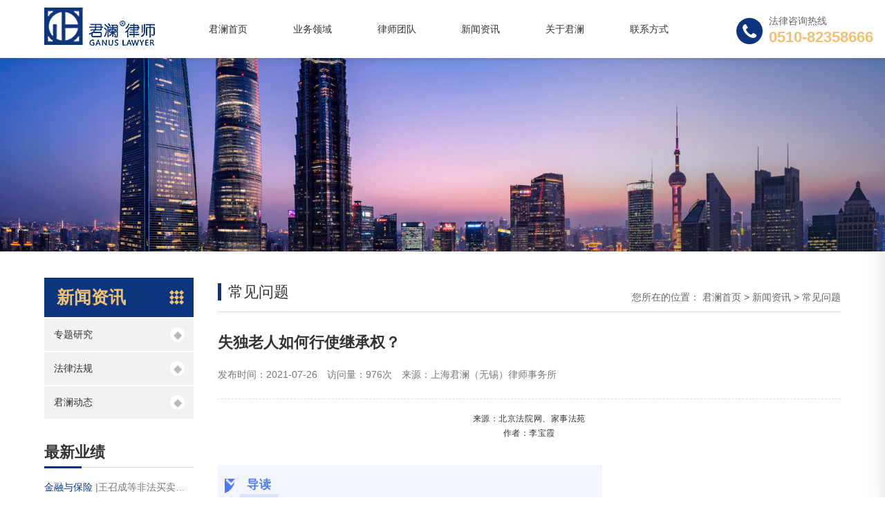

--- FILE ---
content_type: text/html; charset=UTF-8
request_url: https://www.ganuslawer.cn/news/faq279.html
body_size: 11063
content:
<!DOCTYPE html>
<html lang="zh">
<head><meta name="baidu-site-verification" content="code-XgHRaOBpHv" />
  <meta http-equiv="Content-Type" content="text/html; charset=UTF-8">
  <meta name="renderer" content="webkit"/>
  <meta name="force-rendering" content="webkit"/>
  <meta http-equiv="X-UA-Compatible" content="IE=Edge,chrome=1"/>
  <meta name="viewport" content="width=device-width,initial-scale=1.0,maximum-scale=1.0,user-scalable=no">
  <meta http-equiv="Cache-Control" content="no-transform">
  <meta http-equiv="Cache-Control" content="no-siteapp">
  <meta name="keywords" content="">
  <meta name="description" content="">
  <link rel="shortcut icon" href="/web/uploads/image/20210111/Mebd97061G3U7WCovfY60x0E1jh0L964.ico">
  <title>失独老人如何行使继承权？_上海君澜（无锡）律师事务所</title>
  <link rel="stylesheet" href="/web/template/pcmoban/css/font-awesome.css">
  <!--默认样式-->
  <link rel="stylesheet" href="https://at.alicdn.com/t/font_2315836_5wa5cqxkzao.css">
  <link rel="stylesheet" href="/web/template/pcmoban/css/swiper.min.css">
  
  <!--css3动画库-->
  <link rel="stylesheet" media="(min-width:768px)" href="/web/template/pcmoban/css/aos.css" >
  <link rel="stylesheet" media="(min-width:768px)" href="/web/template/pcmoban/css/animate.min.css" >
  <link rel="stylesheet" href="/web/template/pcmoban/css/common.css">
  <link rel="stylesheet" href="/web/template/pcmoban/css/layout.css">
  <!-- 导航样式 -->
    
<script type="text/javascript" id="globalFuncCode" src="/web/js/common/core.js"></script></head>
<body>
  <!-- 导航 -->
  <div id="header">
    <div class="containe clearfix navbar">
      <a class="logo" href="/">         
        <img src="/web/uploads/image/20210111/F9Mj71FR2osI6l871R1E06v9P3LBa3Q0.png">         
              </a>
      <label class="gn-menuicon-label mBtn" for="menustate" aria-hidden="true">
        <i class="fa fa-th-list"></i>
      </label>
      <div class="topr">
        <img src="/web/template/pcmoban/images/01.png" alt="" class="icon">
        <h5>法律咨询热线<small>0510-82358666</small></h5>
      </div>
      <ul id="Nav">
               <li> <a href="/"  class="tarA">君澜首页</a>
         
        </li>
                <li> <a href="/business/insurance"  class="tarA">业务领域</a>
         
        </li>
                <li> <a href="/team"  class="tarA">律师团队</a>
         
        </li>
                <li> <a href="/news"  class="tarA">新闻资讯</a>
         
        </li>
                <li> <a href="/about.html" rel="nofollow" class="tarA">关于君澜</a>
         
        </li>
                <li> <a href="/contact.html" rel="nofollow" class="tarA">联系方式</a>
         
        </li>
              </ul>
    </div>
  </div>
<div class="m_nav">
    <div class="overly"></div>
    <div class="top">
      <img src="/web/template/pcmoban/images/closed.png" alt="" class="closed">
    </div>
    <div class="mlogo">
      <img src="/web/uploads/image/20210111/F9Mj71FR2osI6l871R1E06v9P3LBa3Q0.png" alt="">
    </div>
    <ul class="ul" data-in="fadeInDown" data-out="fadeOutUp">
            <li class="dropdown">
          <a href="/" class="m_leve1">君澜首页</a>
                </li>
            <li class="dropdown">
          <a href="/business/insurance" class="m_leve1">业务领域</a>
                    <i class="iconfont icon-xialajiantou"></i>
          <div class="dropdown_menu">
                
              <a href="/business/insurance">金融与保险</a>
                
              <a href="/business/invest">风险投资与基金管理</a>
                
              <a href="/business/security">证券与资本市场</a>
                
              <a href="/business/labour">劳动人事</a>
                
              <a href="/business/bankrupcy">破产清算</a>
                
              <a href="/business/construction">建筑房地产</a>
                
              <a href="/business/shareholding">公司治理/股权架构</a>
                
              <a href="/business/disposition">不良资产处置</a>
                
              <a href="/business/criminal">刑事法律事务</a>
                        </div>
                </li>
            <li class="dropdown">
          <a href="/team" class="m_leve1">律师团队</a>
                    <i class="iconfont icon-xialajiantou"></i>
          <div class="dropdown_menu">
                
              <a href="/team/team_jz">法律顾问</a>
                
              <a href="/team/team_hssy">争议解决</a>
                
              <a href="/team/team_zscq">公司股权</a>
                
              <a href="/team/team_csjr">婚姻家事</a>
                
              <a href="/team/team_abzq">建设工程与房地产</a>
                
              <a href="/team/team_yyjk">刑事辩护与防控</a>
                
              <a href="/team/team_bgcz">劳动人事</a>
                
              <a href="/team/team_gjyw">金融财税</a>
                
              <a href="/team/team_jjfz">保全与执行</a>
                        </div>
                </li>
            <li class="dropdown">
          <a href="/news" class="m_leve1">新闻资讯</a>
                    <i class="iconfont icon-xialajiantou"></i>
          <div class="dropdown_menu">
                
              <a href="/news/news_search">专题研究</a>
                
              <a href="/news/news_law">法律法规</a>
                
              <a href="/news/news_dynamic">君澜动态</a>
                        </div>
                </li>
            <li class="dropdown">
          <a href="/about.html" class="m_leve1">关于君澜</a>
                </li>
            <li class="dropdown">
          <a href="/contact.html" class="m_leve1">联系方式</a>
                </li>
          </ul>
  </div>
  
  <!--导航菜单-->
          <div class="imgDiv"><img src="/web/uploads/image/20210111/dQZp130681Hs14C6MH54l3Bb0s08OzSH.jpg" alt=""></div>
      <div class="containe oh">
      <div class="lside" data-aos="fade-right" data-aos-delay="300" data-aos-duration="1000">
      
        <h2>新闻资讯</h2>
        <ul class="iauth">
                     <li> <a href="/news/news_search" class="tarA"><i>◆</i> 专题研究</a></li>
                  <li> <a href="/news/news_law" class="tarA"><i>◆</i> 法律法规</a></li>
                  <li> <a href="/news/news_dynamic" class="tarA"><i>◆</i> 君澜动态</a></li>
                </ul>
      
      <h3>最新业绩</h3>
      <ul class="lastnew">
                <li><a href="/cases/case_insurance14.html"><span> 金融与保险 </span>|王召成等非法买卖、储存危险物质案</a></li>
                <li><a href="/cases/case_insurance13.html"><span> 金融与保险 </span>|徐工集团工程机械股份有限公司诉成都川交工贸有限责任公司等买卖合同纠纷案</a></li>
                <li><a href="/cases/case_insurance12.html"><span> 金融与保险 </span>|中化国际（新加坡）有限公司诉蒂森克虏伯冶金产品有限责任公司国际货物买卖合同纠纷案</a></li>
                <li><a href="/cases/case_insurance11.html"><span> 金融与保险 </span>|安徽省外经建设（集团）有限公司诉东方置业房地产有限公司保函欺诈纠纷案</a></li>
                <li><a href="/cases/case_insurance10.html"><span> 金融与保险 </span>|交通运输部南海救助局诉阿昌格罗斯投资公司、香港安达欧森有限公司上海代表处海难救助合同纠纷案</a></li>
              </ul>

      <h3>推荐律师</h3>
      <div class="tjls">
        <div class="swiper-container" id="tjls">
          <div class="swiper-wrapper">
                        <a href="/team/team23.html" class="swiper-slide">
              <div class="imWrap">
                <img src="/web/uploads/image/20210120/Ouu2015TnFB2U2Ty91U16v05y1sax4Z8.jpg" alt=""/></div>
                <p>瞿俊鹏 律师</p>
              </a>
                  <a href="/team/team22.html" class="swiper-slide">
              <div class="imWrap">
                <img src="/web/uploads/image/20210120/g1pl710d0NEgo8f85Ovbng1i219W5i26.jpg" alt=""/></div>
                <p>任华 律师</p>
              </a>
                  <a href="/team/team31.html" class="swiper-slide">
              <div class="imWrap">
                <img src="/web/uploads/image/20210120/14emVE1P168Bmraqq2919D02qc2Riv60.jpg" alt=""/></div>
                <p>樊辰怡 律师</p>
              </a>
                  <a href="/team/team29.html" class="swiper-slide">
              <div class="imWrap">
                <img src="/web/uploads/image/20210120/2O211Clo29y10fMVpz056Cfl9h26RH1Q.jpg" alt=""/></div>
                <p>邵颖智 律师</p>
              </a>
                  <a href="/team/team_jz28.html" class="swiper-slide">
              <div class="imWrap">
                <img src="/web/uploads/image/20210120/Go52vCX1S51HZ2a10N93t1vo11iG6WG0.jpg" alt=""/></div>
                <p>张圆圆 律师</p>
              </a>
                  <a href="/team/team362.html" class="swiper-slide">
              <div class="imWrap">
                <img src="/web/uploads/image/20240703/K9usdN8Q9wN0f6G841c9HdYY711Zv830.jpg" alt=""/></div>
                <p>朱逸凡 律师</p>
              </a>
                  <a href="/team/team363.html" class="swiper-slide">
              <div class="imWrap">
                <img src="/web/uploads/image/20240703/H4K411476vKEDBS89rVO3j8qCG19W10d.jpg" alt=""/></div>
                <p>钱岚 律师</p>
              </a>
                  <a href="/team/team364.html" class="swiper-slide">
              <div class="imWrap">
                <img src="/web/uploads/image/20240703/q0Fh1J9x738jh8s5q3n3prfF190Xt8B5.jpg" alt=""/></div>
                <p>王雨涵 律师</p>
              </a>
      
          </div>
        </div>
      </div>

      <h3>推荐文章</h3>
      <ul class="lastnew">
                <li><a href=""><i>◆ </i>瞿俊鹏</a></li>
                <li><a href=""><i>◆ </i>任华</a></li>
                <li><a href=""><i>◆ </i>樊辰怡</a></li>
                <li><a href=""><i>◆ </i>邵颖智</a></li>
                <li><a href=""><i>◆ </i>张圆圆</a></li>
              </ul>
      
      <h3>推荐标签</h3>
      <ul class="tags_hot">
                <li><a href="/tag/1.html">金融与保险</a></li>
                <li><a href="/tag/2.html">风险投资与基金管理</a></li>
                <li><a href="/tag/3.html">证券与资本市场</a></li>
                <li><a href="/tag/4.html">创业咨询与融资</a></li>
                <li><a href="/tag/5.html">知识产权</a></li>
                <li><a href="/tag/7.html">劳动人事</a></li>
                <li><a href="/tag/8.html">破产清算</a></li>
                <li><a href="/tag/9.html">建筑房地产</a></li>
                <li><a href="/tag/10.html">公司治理/股权架构</a></li>
                <li><a href="/tag/11.html">不良资产处置</a></li>
              </ul>
    </div>  	  	<div class="wrap">
          <div class="titbar break">       
        <div class="breaker">
          <span class="red">您所在的位置：</span>
                     <a href="/">君澜首页</a> <span>&gt;</span> 
                    <a href="/news">新闻资讯</a> <span>&gt;</span> 
                    <a href="/news/faq">常见问题</a>  
                  </div>       
          <h2>常见问题</h2>
      </div> 
  		<div class="article_cont">
        <div class="sub_title">
            <h1 class="articleTit" data-aos="fade-right" data-aos-delay="300" data-aos-duration="1000">失独老人如何行使继承权？</h1>
            <div class="sub_info"> 
                <span>发布时间：2021-07-26</span>
                <span>访问量：976次</span>
                <span>来源：上海君澜（无锡）律师事务所</span>
                <div class="bdsharebuttonbox bdshare-button-style0-16" id="icon1" data-bd-bind="1527753371509"><a href="#" class="bds_more" data-cmd="more"></a><a href="#" class="bds_qzone" data-cmd="qzone" title="分享到QQ空间"></a><a href="#" class="bds_tsina" data-cmd="tsina" title="分享到新浪微博"></a><a href="#" class="bds_tqq" data-cmd="tqq" title="分享到腾讯微博"></a><a href="#" class="bds_renren" data-cmd="renren" title="分享到人人网"></a><a href="#" class="bds_weixin" data-cmd="weixin" title="分享到微信"></a></div>
                <script>
                    window._bd_share_config = {
                        "common": {
                            "bdSnsKey": {},
                            "bdText": "",
                            "bdMini": "2",
                            "bdPic": "",
                            "bdStyle": "0",
                            "bdSize": "16"
                        },
                        "share": {},
                        "image": {
                            "viewList": ["qzone", "tsina", "tqq", "renren", "weixin"],
                            "viewText": "分享到：",
                            "viewSize": "16"
                        },
                        "selectShare": {
                            "bdContainerClass": null,
                            "bdSelectMiniList": ["qzone", "tsina", "tqq", "renren", "weixin"]
                        }
                    };
                    with(document) 0[(getElementsByTagName('head')[0] || body).appendChild(createElement(
                            'script')).src =
                        'http://bdimg.share.baidu.com/static/api/js/share.js?v=89860593.js?cdnversion=' +
                        ~(-new Date() / 36e5)];
                </script>
            </div>
        </div>
        <div class="article"><p style="padding: 0px; max-width: 100%; box-sizing: border-box; clear: both; min-height: 1em; color: rgb(51, 51, 51); font-family: -apple-system, BlinkMacSystemFont, &quot;Helvetica Neue&quot;, &quot;PingFang SC&quot;, &quot;Hiragino Sans GB&quot;, &quot;Microsoft YaHei UI&quot;, &quot;Microsoft YaHei&quot;, Arial, sans-serif; font-size: 12px; letter-spacing: 0.544px; text-align: center; white-space: normal; background-color: rgb(255, 255, 255); overflow-wrap: break-word !important; line-height: 1.75em;">来源：北京法院网、家事法苑</p><p style="padding: 0px; max-width: 100%; box-sizing: border-box; clear: both; min-height: 1em; color: rgb(51, 51, 51); font-family: -apple-system, BlinkMacSystemFont, &quot;Helvetica Neue&quot;, &quot;PingFang SC&quot;, &quot;Hiragino Sans GB&quot;, &quot;Microsoft YaHei UI&quot;, &quot;Microsoft YaHei&quot;, Arial, sans-serif; font-size: 12px; letter-spacing: 0.544px; text-align: center; white-space: normal; background-color: rgb(255, 255, 255); overflow-wrap: break-word !important; line-height: 1.75em;">作者：李宝霞</p><p><br/></p><section style="margin: 10px 0px; padding: 0px; max-width: 100%; box-sizing: border-box; color: rgb(51, 51, 51); font-family: -apple-system, BlinkMacSystemFont, &quot;Helvetica Neue&quot;, &quot;PingFang SC&quot;, &quot;Hiragino Sans GB&quot;, &quot;Microsoft YaHei UI&quot;, &quot;Microsoft YaHei&quot;, Arial, sans-serif; font-size: 16px; letter-spacing: 0.544px; text-align: justify; white-space: normal; background-color: rgb(255, 255, 255); overflow-wrap: break-word !important;"><section style="margin: 0px; padding: 0px; max-width: 100%; box-sizing: border-box; overflow-wrap: break-word !important; display: inline-block; width: 556px; vertical-align: top; background-color: rgba(34, 87, 246, 0.05);"><section style="margin: 0px; padding: 0px; max-width: 100%; box-sizing: border-box; overflow-wrap: break-word !important;"><section style="margin: 15px 0px 10px; padding: 0px; max-width: 100%; box-sizing: border-box; overflow-wrap: break-word !important; display: flex; flex-flow: row nowrap; transform: translate3d(10px, 0px, 0px);"><section style="margin: 0px; padding: 0px; max-width: 100%; box-sizing: border-box; overflow-wrap: break-word !important; display: inline-block; vertical-align: middle; width: auto; flex: 0 0 0%; align-self: center; height: auto; line-height: 0; z-index: 1;"><section style="margin: 0px; padding: 0px; max-width: 100%; box-sizing: border-box; overflow-wrap: break-word !important;"><section style="margin: 0px; padding: 0px; max-width: 100%; box-sizing: border-box; overflow-wrap: break-word !important; display: flex; flex-flow: row nowrap; text-align: center; justify-content: center;"><section style="margin: 0px; padding: 0px; max-width: 100%; box-sizing: border-box; overflow-wrap: break-word !important; display: inline-block; width: auto; vertical-align: top; line-height: 0; flex: 0 0 0%; align-self: flex-start; height: auto;"><section style="margin: 0px; padding: 0px; max-width: 100%; box-sizing: border-box; overflow-wrap: break-word !important;"><section style="margin: 0px; padding: 0px; max-width: 100%; box-sizing: border-box; overflow-wrap: break-word !important; justify-content: center; display: flex; flex-flow: row nowrap;"><section style="margin: 0px; padding: 0px; max-width: 100%; box-sizing: border-box; overflow-wrap: break-word !important; display: inline-block; vertical-align: top; width: auto; border-width: 0px; border-style: none; border-color: rgb(62, 62, 62); overflow: hidden; flex: 100 100 0%; align-self: flex-start; height: auto;"><section style="margin: 0px; padding: 0px; max-width: 100%; box-sizing: border-box; overflow-wrap: break-word !important; text-align: left; justify-content: flex-start; transform: translate3d(-7px, 0px, 0px);"><section style="margin: 0px; padding: 0px; max-width: 100%; box-sizing: border-box; overflow-wrap: break-word !important; display: inline-block; width: 22px; height: 22px; vertical-align: top; overflow: hidden; border-width: 0px; border-radius: 0px 0px 100px; border-style: none; border-color: rgb(62, 62, 62); background-color: rgb(76, 121, 255);"><section style="margin: 0px; padding: 0px; max-width: 100%; box-sizing: border-box !important; overflow-wrap: break-word !important;"></section></section></section></section></section></section></section></section></section><section style="margin: 0px; padding: 0px; max-width: 100%; box-sizing: border-box; overflow-wrap: break-word !important; transform: rotateZ(315deg);"><section style="margin: -27px 0px 16px; padding: 0px; max-width: 100%; box-sizing: border-box; overflow-wrap: break-word !important; text-align: center;"><section style="margin: 0px; padding: 0px; max-width: 100%; box-sizing: border-box; overflow-wrap: break-word !important; display: inline-block; width: 17px; height: 11px; vertical-align: top; overflow: hidden; border-style: none none solid solid; border-width: 3px; border-color: rgb(62, 62, 62) rgb(62, 62, 62) rgb(232, 236, 254) rgb(232, 236, 254);"><section style="margin: 0px; padding: 0px; max-width: 100%; box-sizing: border-box !important; overflow-wrap: break-word !important;"></section></section></section></section></section><section style="margin: 0px; padding: 0px; max-width: 100%; box-sizing: border-box; overflow-wrap: break-word !important; display: inline-block; vertical-align: middle; width: auto; min-width: 10%; flex: 0 0 auto; height: auto; align-self: center; background-color: rgba(255, 255, 255, 0);"><section style="margin: 0px; padding: 0px 10px; max-width: 100%; box-sizing: border-box; overflow-wrap: break-word !important; font-size: 17px; color: rgb(76, 121, 255); letter-spacing: 1px; line-height: 1.6;"><p style="padding: 0px; max-width: 100%; box-sizing: border-box; clear: both; min-height: 1em; overflow-wrap: break-word !important;"><strong style="margin: 0px; padding: 0px; max-width: 100%; box-sizing: border-box; overflow-wrap: break-word !important;">导读</strong></p></section><section style="margin: 0px; padding: 0px; max-width: 100%; box-sizing: border-box; overflow-wrap: break-word !important;"><section style="margin: 0px; padding: 0px; max-width: 100%; box-sizing: border-box; overflow-wrap: break-word !important; width: 56px; height: 5px; background-color: rgba(34, 87, 246, 0.11);"><section style="margin: 0px; padding: 0px; max-width: 100%; box-sizing: border-box !important; overflow-wrap: break-word !important;"></section></section></section></section></section></section></section></section><p></p><section style="margin: 0px; padding: 0px; max-width: 100%; box-sizing: border-box; color: rgb(51, 51, 51); font-family: -apple-system, BlinkMacSystemFont, &quot;Helvetica Neue&quot;, &quot;PingFang SC&quot;, &quot;Hiragino Sans GB&quot;, &quot;Microsoft YaHei UI&quot;, &quot;Microsoft YaHei&quot;, Arial, sans-serif; font-size: 16px; letter-spacing: 0.544px; text-align: justify; white-space: normal; background-color: rgb(255, 255, 255); overflow-wrap: break-word !important;"><p style="color: rgb(115, 130, 174); font-family: PingFangSC-light; font-size: 15px; letter-spacing: 2px; text-align: justify; white-space: normal; background-color: rgba(34, 87, 246, 0.05); padding: 0px; max-width: 100%; box-sizing: border-box; clear: both; min-height: 1em; text-indent: 2em; overflow-wrap: break-word !important; line-height: 1.75em;">在独生子女家庭中，一旦子女因疾病或意外亡故，子女的配偶与老人所建立的姻亲关系因此中断，老人的精神寄托及老年生活都会遭受严重考验，而当子女留有遗产或债务时，老人的继承权通常会与子女配偶所享有的夫妻共有财产权相冲突，有时子女也会留有遗嘱，其对遗产的处分亦会对老人产生影响，此时失独老人应该如何正确行使继承权呢？</p><p style="color: rgb(115, 130, 174); font-family: PingFangSC-light; font-size: 15px; letter-spacing: 2px; text-align: justify; white-space: normal; background-color: rgba(34, 87, 246, 0.05); padding: 0px; max-width: 100%; box-sizing: border-box; clear: both; min-height: 1em; text-indent: 2em; overflow-wrap: break-word !important; line-height: 1.75em;"><br/></p><p style="color: rgb(115, 130, 174); font-family: PingFangSC-light; font-size: 15px; letter-spacing: 2px; text-align: justify; white-space: normal; background-color: rgba(34, 87, 246, 0.05); padding: 0px; max-width: 100%; box-sizing: border-box; clear: both; min-height: 1em; text-indent: 2em; overflow-wrap: break-word !important; line-height: 1.75em;">子女未留有任何遗嘱，当子女所留债务多于能够继承的遗产时，老人可放弃继承权。</p><p style="padding: 0px; max-width: 100%; box-sizing: border-box; clear: both; min-height: 1em; overflow-wrap: break-word !important;"><br/></p></section><section style="margin: 0px; padding: 0px; max-width: 100%; box-sizing: border-box; color: rgb(51, 51, 51); font-family: -apple-system, BlinkMacSystemFont, &quot;Helvetica Neue&quot;, &quot;PingFang SC&quot;, &quot;Hiragino Sans GB&quot;, &quot;Microsoft YaHei UI&quot;, &quot;Microsoft YaHei&quot;, Arial, sans-serif; font-size: 16px; letter-spacing: 0.544px; text-align: justify; white-space: normal; background-color: rgb(255, 255, 255); overflow-wrap: break-word !important;"><section style="margin: 10px 0px; padding: 0px; max-width: 100%; box-sizing: border-box; overflow-wrap: break-word !important; display: flex; flex-flow: row nowrap; transform: translate3d(10px, 0px, 0px);"><section style="margin: 0px; padding: 0px; max-width: 100%; box-sizing: border-box; overflow-wrap: break-word !important; display: inline-block; vertical-align: middle; width: auto; flex: 0 0 0%; align-self: center; height: auto; line-height: 0; z-index: 1;"><section style="margin: 0px; padding: 0px; max-width: 100%; box-sizing: border-box; overflow-wrap: break-word !important;"><section style="margin: 0px; padding: 0px; max-width: 100%; box-sizing: border-box; overflow-wrap: break-word !important; display: flex; flex-flow: row nowrap; text-align: center; justify-content: center;"><section style="margin: 0px; padding: 0px; max-width: 100%; box-sizing: border-box; overflow-wrap: break-word !important; display: inline-block; width: auto; vertical-align: top; line-height: 0; flex: 0 0 0%; align-self: flex-start; height: auto;"><section style="margin: 0px 0px -5px; padding: 0px; max-width: 100%; box-sizing: border-box; overflow-wrap: break-word !important;"><section style="margin: 0px; padding: 0px; max-width: 100%; box-sizing: border-box; overflow-wrap: break-word !important; display: inline-block; width: 30px; height: 10px; vertical-align: top; overflow: hidden; background-color: rgb(76, 121, 255); border-width: 0px; border-radius: 50%; border-style: none; border-color: rgb(62, 62, 62);"><section style="margin: 0px; padding: 0px; max-width: 100%; box-sizing: border-box !important; overflow-wrap: break-word !important;"></section></section></section><section style="margin: 0px 0px -1px; padding: 0px; max-width: 100%; box-sizing: border-box; overflow-wrap: break-word !important;"><section style="margin: 0px; padding: 0px; max-width: 100%; box-sizing: border-box; overflow-wrap: break-word !important; display: inline-block; width: 30px; height: 10px; vertical-align: top; overflow: hidden; background-color: rgb(76, 121, 255);"><section style="margin: 0px; padding: 0px; max-width: 100%; box-sizing: border-box !important; overflow-wrap: break-word !important;"></section></section></section><section style="margin: 0px; padding: 0px; max-width: 100%; box-sizing: border-box; overflow-wrap: break-word !important;"><section style="margin: 0px; padding: 0px; max-width: 100%; box-sizing: border-box; overflow-wrap: break-word !important; justify-content: center; display: flex; flex-flow: row nowrap;"><section style="margin: 0px; padding: 0px; max-width: 100%; box-sizing: border-box; overflow-wrap: break-word !important; display: inline-block; vertical-align: top; width: auto; border-width: 0px; border-style: none; border-color: rgb(62, 62, 62); overflow: hidden; flex: 100 100 0%; align-self: flex-start; height: auto;"><section style="margin: 0px; padding: 0px; max-width: 100%; box-sizing: border-box; overflow-wrap: break-word !important; text-align: right; justify-content: flex-end; transform: translate3d(7px, 0px, 0px);"><section style="margin: 0px; padding: 0px; max-width: 100%; box-sizing: border-box; overflow-wrap: break-word !important; display: inline-block; width: 22px; height: 22px; vertical-align: top; overflow: hidden; border-left: 0px none rgb(62, 62, 62); border-bottom-left-radius: 100px; background-color: rgb(76, 121, 255);"><section style="margin: 0px; padding: 0px; max-width: 100%; box-sizing: border-box !important; overflow-wrap: break-word !important;"></section></section></section></section><section style="margin: 0px; padding: 0px; max-width: 100%; box-sizing: border-box; overflow-wrap: break-word !important; display: inline-block; vertical-align: top; width: auto; border-width: 0px; border-style: none; border-color: rgb(62, 62, 62); overflow: hidden; flex: 100 100 0%; align-self: flex-start; height: auto;"><section style="margin: 0px; padding: 0px; max-width: 100%; box-sizing: border-box; overflow-wrap: break-word !important; text-align: left; justify-content: flex-start; transform: translate3d(-7px, 0px, 0px);"><section style="margin: 0px; padding: 0px; max-width: 100%; box-sizing: border-box; overflow-wrap: break-word !important; display: inline-block; width: 22px; height: 22px; vertical-align: top; overflow: hidden; border-width: 0px; border-radius: 0px 0px 100px; border-style: none; border-color: rgb(62, 62, 62); background-color: rgb(76, 121, 255);"><section style="margin: 0px; padding: 0px; max-width: 100%; box-sizing: border-box !important; overflow-wrap: break-word !important;"></section></section></section></section></section></section></section></section></section><section style="margin: 0px; padding: 0px; max-width: 100%; box-sizing: border-box; overflow-wrap: break-word !important; transform: rotateZ(315deg);"><section style="margin: -27px 0px 16px; padding: 0px; max-width: 100%; box-sizing: border-box; overflow-wrap: break-word !important; text-align: center;"><section style="margin: 0px; padding: 0px; max-width: 100%; box-sizing: border-box; overflow-wrap: break-word !important; display: inline-block; width: 17px; height: 11px; vertical-align: top; overflow: hidden; border-style: none none solid solid; border-width: 3px; border-color: rgb(62, 62, 62) rgb(62, 62, 62) rgb(232, 236, 254) rgb(232, 236, 254);"><section style="margin: 0px; padding: 0px; max-width: 100%; box-sizing: border-box !important; overflow-wrap: break-word !important;"></section></section></section></section></section><section style="margin: 0px; padding: 0px; max-width: 100%; box-sizing: border-box; overflow-wrap: break-word !important; display: inline-block; vertical-align: middle; width: auto; min-width: 10%; flex: 0 0 auto; height: auto; align-self: center; background-color: rgba(255, 255, 255, 0);"><section style="margin: 0px; padding: 0px 10px; max-width: 100%; box-sizing: border-box; overflow-wrap: break-word !important; font-size: 17px; color: rgb(76, 121, 255); letter-spacing: 1px; line-height: 1.6;"><p style="padding: 0px; max-width: 100%; box-sizing: border-box; clear: both; min-height: 1em; overflow-wrap: break-word !important;"><strong style="margin: 0px; padding: 0px; max-width: 100%; box-sizing: border-box; overflow-wrap: break-word !important;">案例一</strong></p></section><section style="margin: 0px; padding: 0px; max-width: 100%; box-sizing: border-box; overflow-wrap: break-word !important;"><section style="margin: 0px; padding: 0px; max-width: 100%; box-sizing: border-box; overflow-wrap: break-word !important; width: 74px; height: 5px; background-color: rgba(34, 87, 246, 0.11);"><section style="margin: 0px; padding: 0px; max-width: 100%; box-sizing: border-box !important; overflow-wrap: break-word !important;"></section></section></section></section></section></section><section style="margin: 0px; padding: 0px; max-width: 100%; box-sizing: border-box; color: rgb(51, 51, 51); font-family: -apple-system, BlinkMacSystemFont, &quot;Helvetica Neue&quot;, &quot;PingFang SC&quot;, &quot;Hiragino Sans GB&quot;, &quot;Microsoft YaHei UI&quot;, &quot;Microsoft YaHei&quot;, Arial, sans-serif; font-size: 16px; text-align: justify; white-space: normal; background-color: rgb(255, 255, 255); line-height: 2; letter-spacing: 2px; overflow-wrap: break-word !important;"><p style="padding: 0px; max-width: 100%; box-sizing: border-box; clear: both; min-height: 1em; text-indent: 2em; overflow-wrap: break-word !important;"><span style="margin: 0px; padding: 0px; max-width: 100%; box-sizing: border-box; overflow-wrap: break-word !important; font-size: 15px;">老人欧某的女儿云某与万某是夫妻关系，二人共有一套房屋。云某于2018年病逝，但未留有遗嘱。云某之债权人骆某提起被继承人债务清偿纠纷，要求欧某与万某在继承遗产范围内清偿债务。骆某称云某与万某2017年向其借款280万元，以共有的房屋设定抵押担保，提交有云某与万某签字的《借款协议》、《担保合同》等予以证明。<br/></span></p><p style="padding: 0px; max-width: 100%; box-sizing: border-box; clear: both; min-height: 1em; text-indent: 2em; overflow-wrap: break-word !important;"><br/></p><p style="padding: 0px; max-width: 100%; box-sizing: border-box; clear: both; min-height: 1em; text-indent: 2em; overflow-wrap: break-word !important;"><span style="margin: 0px; padding: 0px; max-width: 100%; box-sizing: border-box; overflow-wrap: break-word !important; font-size: 15px;">后经鉴定，《借款协议》、《担保合同》及借款收条中的签字与万某的签名并非一人所书写，公安局出入境管理局出具的《出入境记录》显示签订借款协议及担保合同期间，万某并未在国内。另查，该房屋于2013年设有最高额抵押，抵押权人为中国银行，被担保主债权数额为251万元。</span></p><p style="padding: 0px; max-width: 100%; box-sizing: border-box; clear: both; min-height: 1em; text-indent: 2em; overflow-wrap: break-word !important;"><br/></p><p style="padding: 0px; max-width: 100%; box-sizing: border-box; clear: both; min-height: 1em; text-indent: 2em; overflow-wrap: break-word !important;"><span style="margin: 0px; padding: 0px; max-width: 100%; box-sizing: border-box; overflow-wrap: break-word !important; font-size: 15px;">由于不能证明万某对该借款过程知情且该笔款项用于家庭共同花销，因而借款协议及担保合同对万某没有约束力，且由于万某放弃继承，所以一审法院判决由欧某在继承云某遗产范围内向骆某清偿债务。二审审理过程中，欧某表示由于岁数较大，亦放弃继承。二审法院认为在欧某放弃继承的情况下，骆某仅能主张房屋的百分之五十份额在其债权限额内按抵押登记顺序优先受偿。</span></p><p style="padding: 0px; max-width: 100%; box-sizing: border-box; clear: both; min-height: 1em; text-indent: 2em; overflow-wrap: break-word !important;"><br/></p><p style="padding: 0px; max-width: 100%; box-sizing: border-box; clear: both; min-height: 1em; text-indent: 2em; overflow-wrap: break-word !important;"><span style="margin: 0px; padding: 0px; max-width: 100%; box-sizing: border-box; overflow-wrap: break-word !important; color: rgb(95, 156, 239);"><strong style="margin: 0px; padding: 0px; max-width: 100%; box-sizing: border-box; overflow-wrap: break-word !important;">提示：</strong></span></p><p style="padding: 0px; max-width: 100%; box-sizing: border-box; clear: both; min-height: 1em; text-indent: 2em; overflow-wrap: break-word !important;"><span style="margin: 0px; padding: 0px; max-width: 100%; box-sizing: border-box; overflow-wrap: break-word !important; font-size: 15px;">继承人对被继承人的遗产债务承担的是以继承的遗产实际价值为限的有限清偿责任，继承人对超出遗产实际价值的债务可以不负清偿责任。根据《民法典》第一千一百六十一条第二款规定，继承人放弃继承的，对被继承人依法应当缴纳的税款和债务可以不负清偿责任。在失独老人继承子女有实际价值的遗产时，子女若同时留有债务，该债务又大于遗产的实际价值时，老人可以放弃继承，以免使自己背负债务。</span></p><p style="padding: 0px; max-width: 100%; box-sizing: border-box; clear: both; min-height: 1em; text-indent: 2em; overflow-wrap: break-word !important;"><br/></p><p style="padding: 0px; max-width: 100%; box-sizing: border-box; clear: both; min-height: 1em; text-indent: 2em; overflow-wrap: break-word !important;"><span style="margin: 0px; padding: 0px; max-width: 100%; box-sizing: border-box; overflow-wrap: break-word !important; font-size: 15px;">通常无论有无明示或默示，只要没有明确的放弃继承，即推定其接受继承，从而保护继承人应享有的法定权利，因此失独老人放弃继承权时应该在遗产处理前进行明确表示。《民法典》第一千一百二十四条第一款规定，继承开始后，继承人放弃继承的，应当在遗产处理前，以书面形式作出放弃继承的表示；没有表示的，视为接受继承。</span></p><p style="padding: 0px; max-width: 100%; box-sizing: border-box; clear: both; min-height: 1em; text-indent: 2em; overflow-wrap: break-word !important;"><span style="margin: 0px; padding: 0px; max-width: 100%; box-sizing: border-box; overflow-wrap: break-word !important; font-size: 15px;"><br/></span></p><p style="padding: 0px; max-width: 100%; box-sizing: border-box; clear: both; min-height: 1em; text-indent: 2em; overflow-wrap: break-word !important;"><span style="margin: 0px; padding: 0px; max-width: 100%; box-sizing: border-box; overflow-wrap: break-word !important; font-size: 15px;">子女留有遗嘱将房产赠与父母，但如房产为夫妻共同财产，老人只能继承遗嘱中专属于子女一方的财产部分。</span></p><p style="padding: 0px; max-width: 100%; box-sizing: border-box; clear: both; min-height: 1em; overflow-wrap: break-word !important;"><br/></p></section><section style="margin: 0px; padding: 0px; max-width: 100%; box-sizing: border-box; color: rgb(51, 51, 51); font-family: -apple-system, BlinkMacSystemFont, &quot;Helvetica Neue&quot;, &quot;PingFang SC&quot;, &quot;Hiragino Sans GB&quot;, &quot;Microsoft YaHei UI&quot;, &quot;Microsoft YaHei&quot;, Arial, sans-serif; font-size: 16px; letter-spacing: 0.544px; text-align: justify; white-space: normal; background-color: rgb(255, 255, 255); overflow-wrap: break-word !important;"><section style="margin: 10px 0px; padding: 0px; max-width: 100%; box-sizing: border-box; overflow-wrap: break-word !important; display: flex; flex-flow: row nowrap; transform: translate3d(10px, 0px, 0px);"><section style="margin: 0px; padding: 0px; max-width: 100%; box-sizing: border-box; overflow-wrap: break-word !important; display: inline-block; vertical-align: middle; width: auto; flex: 0 0 0%; align-self: center; height: auto; line-height: 0; z-index: 1;"><section style="margin: 0px; padding: 0px; max-width: 100%; box-sizing: border-box; overflow-wrap: break-word !important;"><section style="margin: 0px; padding: 0px; max-width: 100%; box-sizing: border-box; overflow-wrap: break-word !important; display: flex; flex-flow: row nowrap; text-align: center; justify-content: center;"><section style="margin: 0px; padding: 0px; max-width: 100%; box-sizing: border-box; overflow-wrap: break-word !important; display: inline-block; width: auto; vertical-align: top; line-height: 0; flex: 0 0 0%; align-self: flex-start; height: auto;"><section style="margin: 0px 0px -5px; padding: 0px; max-width: 100%; box-sizing: border-box; overflow-wrap: break-word !important;"><section style="margin: 0px; padding: 0px; max-width: 100%; box-sizing: border-box; overflow-wrap: break-word !important; display: inline-block; width: 30px; height: 10px; vertical-align: top; overflow: hidden; background-color: rgb(76, 121, 255); border-width: 0px; border-radius: 50%; border-style: none; border-color: rgb(62, 62, 62);"><section style="margin: 0px; padding: 0px; max-width: 100%; box-sizing: border-box !important; overflow-wrap: break-word !important;"></section></section></section><section style="margin: 0px 0px -1px; padding: 0px; max-width: 100%; box-sizing: border-box; overflow-wrap: break-word !important;"><section style="margin: 0px; padding: 0px; max-width: 100%; box-sizing: border-box; overflow-wrap: break-word !important; display: inline-block; width: 30px; height: 10px; vertical-align: top; overflow: hidden; background-color: rgb(76, 121, 255);"><section style="margin: 0px; padding: 0px; max-width: 100%; box-sizing: border-box !important; overflow-wrap: break-word !important;"></section></section></section><section style="margin: 0px; padding: 0px; max-width: 100%; box-sizing: border-box; overflow-wrap: break-word !important;"><section style="margin: 0px; padding: 0px; max-width: 100%; box-sizing: border-box; overflow-wrap: break-word !important; justify-content: center; display: flex; flex-flow: row nowrap;"><section style="margin: 0px; padding: 0px; max-width: 100%; box-sizing: border-box; overflow-wrap: break-word !important; display: inline-block; vertical-align: top; width: auto; border-width: 0px; border-style: none; border-color: rgb(62, 62, 62); overflow: hidden; flex: 100 100 0%; align-self: flex-start; height: auto;"><section style="margin: 0px; padding: 0px; max-width: 100%; box-sizing: border-box; overflow-wrap: break-word !important; text-align: right; justify-content: flex-end; transform: translate3d(7px, 0px, 0px);"><section style="margin: 0px; padding: 0px; max-width: 100%; box-sizing: border-box; overflow-wrap: break-word !important; display: inline-block; width: 22px; height: 22px; vertical-align: top; overflow: hidden; border-left: 0px none rgb(62, 62, 62); border-bottom-left-radius: 100px; background-color: rgb(76, 121, 255);"><section style="margin: 0px; padding: 0px; max-width: 100%; box-sizing: border-box !important; overflow-wrap: break-word !important;"></section></section></section></section><section style="margin: 0px; padding: 0px; max-width: 100%; box-sizing: border-box; overflow-wrap: break-word !important; display: inline-block; vertical-align: top; width: auto; border-width: 0px; border-style: none; border-color: rgb(62, 62, 62); overflow: hidden; flex: 100 100 0%; align-self: flex-start; height: auto;"><section style="margin: 0px; padding: 0px; max-width: 100%; box-sizing: border-box; overflow-wrap: break-word !important; text-align: left; justify-content: flex-start; transform: translate3d(-7px, 0px, 0px);"><section style="margin: 0px; padding: 0px; max-width: 100%; box-sizing: border-box; overflow-wrap: break-word !important; display: inline-block; width: 22px; height: 22px; vertical-align: top; overflow: hidden; border-width: 0px; border-radius: 0px 0px 100px; border-style: none; border-color: rgb(62, 62, 62); background-color: rgb(76, 121, 255);"><section style="margin: 0px; padding: 0px; max-width: 100%; box-sizing: border-box !important; overflow-wrap: break-word !important;"></section></section></section></section></section></section></section></section></section><section style="margin: 0px; padding: 0px; max-width: 100%; box-sizing: border-box; overflow-wrap: break-word !important; transform: rotateZ(315deg);"><section style="margin: -27px 0px 16px; padding: 0px; max-width: 100%; box-sizing: border-box; overflow-wrap: break-word !important; text-align: center;"><section style="margin: 0px; padding: 0px; max-width: 100%; box-sizing: border-box; overflow-wrap: break-word !important; display: inline-block; width: 17px; height: 11px; vertical-align: top; overflow: hidden; border-style: none none solid solid; border-width: 3px; border-color: rgb(62, 62, 62) rgb(62, 62, 62) rgb(232, 236, 254) rgb(232, 236, 254);"><section style="margin: 0px; padding: 0px; max-width: 100%; box-sizing: border-box !important; overflow-wrap: break-word !important;"></section></section></section></section></section><section style="margin: 0px; padding: 0px; max-width: 100%; box-sizing: border-box; overflow-wrap: break-word !important; display: inline-block; vertical-align: middle; width: auto; min-width: 10%; flex: 0 0 auto; height: auto; align-self: center; background-color: rgba(255, 255, 255, 0);"><section style="margin: 0px; padding: 0px 10px; max-width: 100%; box-sizing: border-box; overflow-wrap: break-word !important; font-size: 17px; color: rgb(76, 121, 255); letter-spacing: 1px; line-height: 1.6;"><p style="padding: 0px; max-width: 100%; box-sizing: border-box; clear: both; min-height: 1em; overflow-wrap: break-word !important;"><strong style="margin: 0px; padding: 0px; max-width: 100%; box-sizing: border-box; overflow-wrap: break-word !important;">案例二</strong></p></section><section style="margin: 0px; padding: 0px; max-width: 100%; box-sizing: border-box; overflow-wrap: break-word !important;"><section style="margin: 0px; padding: 0px; max-width: 100%; box-sizing: border-box; overflow-wrap: break-word !important; width: 74px; height: 5px; background-color: rgba(34, 87, 246, 0.11);"><section style="margin: 0px; padding: 0px; max-width: 100%; box-sizing: border-box !important; overflow-wrap: break-word !important;"></section></section></section></section></section></section><section style="margin: 0px; padding: 0px; max-width: 100%; box-sizing: border-box; color: rgb(51, 51, 51); font-family: -apple-system, BlinkMacSystemFont, &quot;Helvetica Neue&quot;, &quot;PingFang SC&quot;, &quot;Hiragino Sans GB&quot;, &quot;Microsoft YaHei UI&quot;, &quot;Microsoft YaHei&quot;, Arial, sans-serif; font-size: 16px; text-align: justify; white-space: normal; background-color: rgb(255, 255, 255); line-height: 2; letter-spacing: 2px; overflow-wrap: break-word !important;"><p style="padding: 0px; max-width: 100%; box-sizing: border-box; clear: both; min-height: 1em; text-indent: 2em; overflow-wrap: break-word !important;"><span style="margin: 0px; padding: 0px; max-width: 100%; box-sizing: border-box; overflow-wrap: break-word !important; font-size: 15px;">老人刘某的女儿小佳与汪某于2012年结婚，婚后无子女，小佳于2018年4月亡故，2018年3月小佳立遗嘱一份，内容是涉案房屋登记在本人名下，是个人财产，是父亲刘某出资购买，自己去世后，涉案房屋的份额全部归父亲刘某继承，该财产的继承权归刘某个人所有。<br/></span></p><p style="padding: 0px; max-width: 100%; box-sizing: border-box; clear: both; min-height: 1em; text-indent: 2em; overflow-wrap: break-word !important;"><br/></p><p style="padding: 0px; max-width: 100%; box-sizing: border-box; clear: both; min-height: 1em; text-indent: 2em; overflow-wrap: break-word !important;"><span style="margin: 0px; padding: 0px; max-width: 100%; box-sizing: border-box; overflow-wrap: break-word !important; font-size: 15px;">经查，涉案房屋由小佳于2014年购买，其中贷款200万元，此后小佳与汪某共同偿还贷款直至小佳去世，后刘某负责偿还贷款。2013年汪某向小佳汇款50万元，2013年和2014年刘某分别向小佳转账80万元，2017年小佳与汪某签订家庭收入支出对账单，其中记载汪某向小佳支付50万元结婚礼金，刘某支付房屋首付款80万元。现汪某主张该50万元为购房款，刘某主张其为礼金，涉案房屋的购房款由刘某所出。</span></p><p style="padding: 0px; max-width: 100%; box-sizing: border-box; clear: both; min-height: 1em; text-indent: 2em; overflow-wrap: break-word !important;"><br/></p><p style="padding: 0px; max-width: 100%; box-sizing: border-box; clear: both; min-height: 1em; text-indent: 2em; overflow-wrap: break-word !important;"><span style="margin: 0px; padding: 0px; max-width: 100%; box-sizing: border-box; overflow-wrap: break-word !important; font-size: 15px;">一审法院认为涉案房屋为夫妻共同财产，小佳遗嘱处分属于汪某的财产部分无效，但是考虑到刘某对涉案房屋贡献较大，小佳去世后贷款亦由刘某偿还，确定房屋由刘某继承所有，但是给付汪某相应折价款。二审法院予以维持。</span></p><p style="padding: 0px; max-width: 100%; box-sizing: border-box; clear: both; min-height: 1em; text-indent: 2em; overflow-wrap: break-word !important;"><br/></p><p style="padding: 0px; max-width: 100%; box-sizing: border-box; clear: both; min-height: 1em; text-indent: 2em; overflow-wrap: break-word !important;"><span style="margin: 0px; padding: 0px; max-width: 100%; box-sizing: border-box; overflow-wrap: break-word !important; color: rgb(95, 156, 239);"><strong style="margin: 0px; padding: 0px; max-width: 100%; box-sizing: border-box; overflow-wrap: break-word !important;">提示：</strong></span></p><p style="padding: 0px; max-width: 100%; box-sizing: border-box; clear: both; min-height: 1em; text-indent: 2em; overflow-wrap: break-word !important;"><span style="margin: 0px; padding: 0px; max-width: 100%; box-sizing: border-box; overflow-wrap: break-word !important; font-size: 15px;">自然人可以依法立遗嘱处分个人财产，但遗嘱自由并非绝对不受限制。根据《民法典》第一千一百三十三条的规定，自然人可以依照本法规定立遗嘱处分个人财产，并可以指定遗嘱执行人。子女在考虑到老人的养老问题时，通常会在遗嘱中为老人留有一定份额的遗产，但子女将不属于个人财产的部分通过遗嘱的形式赠与老人时，应视为无权处分。</span></p><p style="padding: 0px; max-width: 100%; box-sizing: border-box; clear: both; min-height: 1em; text-indent: 2em; overflow-wrap: break-word !important;"><br/></p><p style="padding: 0px; max-width: 100%; box-sizing: border-box; clear: both; min-height: 1em; text-indent: 2em; overflow-wrap: break-word !important;"><span style="margin: 0px; padding: 0px; max-width: 100%; box-sizing: border-box; overflow-wrap: break-word !important; font-size: 15px;">遗嘱人以遗嘱形式处分的只能是个人财产。根据《民法典》第一千一百二十二条的规定，遗产是自然人死亡时遗留的个人合法财产。当子女将属于其配偶的财产份额在遗嘱中予以处分时，该子女的配偶通常会提出异议，老人亦仅能继承专属于其子女的遗产份额。需要指出的是，因子女死亡所获得的死亡赔偿金是对死亡子女近亲属的抚恤或赔偿，不属于其遗留的财产范围。</span></p><p style="padding: 0px; max-width: 100%; box-sizing: border-box; clear: both; min-height: 1em; text-indent: 2em; overflow-wrap: break-word !important;"><br/></p><p style="padding: 0px; max-width: 100%; box-sizing: border-box; clear: both; min-height: 1em; text-indent: 2em; overflow-wrap: break-word !important;"><span style="margin: 0px; padding: 0px; max-width: 100%; box-sizing: border-box; overflow-wrap: break-word !important; font-size: 15px;">子女留有遗嘱将房产赠与情侣，当遗嘱有效且父母无法证明其对房屋实际出资时，老人无法继承房屋，但老人若无劳动能力且无生活来源时，可取得必要的遗产份额。</span></p><p style="padding: 0px; max-width: 100%; box-sizing: border-box; clear: both; min-height: 1em; overflow-wrap: break-word !important;"><br/></p></section><section style="margin: 0px; padding: 0px; max-width: 100%; box-sizing: border-box; color: rgb(51, 51, 51); font-family: -apple-system, BlinkMacSystemFont, &quot;Helvetica Neue&quot;, &quot;PingFang SC&quot;, &quot;Hiragino Sans GB&quot;, &quot;Microsoft YaHei UI&quot;, &quot;Microsoft YaHei&quot;, Arial, sans-serif; font-size: 16px; letter-spacing: 0.544px; text-align: justify; white-space: normal; background-color: rgb(255, 255, 255); overflow-wrap: break-word !important;"><section style="margin: 10px 0px; padding: 0px; max-width: 100%; box-sizing: border-box; overflow-wrap: break-word !important; display: flex; flex-flow: row nowrap; transform: translate3d(10px, 0px, 0px);"><section style="margin: 0px; padding: 0px; max-width: 100%; box-sizing: border-box; overflow-wrap: break-word !important; display: inline-block; vertical-align: middle; width: auto; flex: 0 0 0%; align-self: center; height: auto; line-height: 0; z-index: 1;"><section style="margin: 0px; padding: 0px; max-width: 100%; box-sizing: border-box; overflow-wrap: break-word !important;"><section style="margin: 0px; padding: 0px; max-width: 100%; box-sizing: border-box; overflow-wrap: break-word !important; display: flex; flex-flow: row nowrap; text-align: center; justify-content: center;"><section style="margin: 0px; padding: 0px; max-width: 100%; box-sizing: border-box; overflow-wrap: break-word !important; display: inline-block; width: auto; vertical-align: top; line-height: 0; flex: 0 0 0%; align-self: flex-start; height: auto;"><section style="margin: 0px 0px -5px; padding: 0px; max-width: 100%; box-sizing: border-box; overflow-wrap: break-word !important;"><section style="margin: 0px; padding: 0px; max-width: 100%; box-sizing: border-box; overflow-wrap: break-word !important; display: inline-block; width: 30px; height: 10px; vertical-align: top; overflow: hidden; background-color: rgb(76, 121, 255); border-width: 0px; border-radius: 50%; border-style: none; border-color: rgb(62, 62, 62);"><section style="margin: 0px; padding: 0px; max-width: 100%; box-sizing: border-box !important; overflow-wrap: break-word !important;"></section></section></section><section style="margin: 0px 0px -1px; padding: 0px; max-width: 100%; box-sizing: border-box; overflow-wrap: break-word !important;"><section style="margin: 0px; padding: 0px; max-width: 100%; box-sizing: border-box; overflow-wrap: break-word !important; display: inline-block; width: 30px; height: 10px; vertical-align: top; overflow: hidden; background-color: rgb(76, 121, 255);"><section style="margin: 0px; padding: 0px; max-width: 100%; box-sizing: border-box !important; overflow-wrap: break-word !important;"></section></section></section><section style="margin: 0px; padding: 0px; max-width: 100%; box-sizing: border-box; overflow-wrap: break-word !important;"><section style="margin: 0px; padding: 0px; max-width: 100%; box-sizing: border-box; overflow-wrap: break-word !important; justify-content: center; display: flex; flex-flow: row nowrap;"><section style="margin: 0px; padding: 0px; max-width: 100%; box-sizing: border-box; overflow-wrap: break-word !important; display: inline-block; vertical-align: top; width: auto; border-width: 0px; border-style: none; border-color: rgb(62, 62, 62); overflow: hidden; flex: 100 100 0%; align-self: flex-start; height: auto;"><section style="margin: 0px; padding: 0px; max-width: 100%; box-sizing: border-box; overflow-wrap: break-word !important; text-align: right; justify-content: flex-end; transform: translate3d(7px, 0px, 0px);"><section style="margin: 0px; padding: 0px; max-width: 100%; box-sizing: border-box; overflow-wrap: break-word !important; display: inline-block; width: 22px; height: 22px; vertical-align: top; overflow: hidden; border-left: 0px none rgb(62, 62, 62); border-bottom-left-radius: 100px; background-color: rgb(76, 121, 255);"><section style="margin: 0px; padding: 0px; max-width: 100%; box-sizing: border-box !important; overflow-wrap: break-word !important;"></section></section></section></section><section style="margin: 0px; padding: 0px; max-width: 100%; box-sizing: border-box; overflow-wrap: break-word !important; display: inline-block; vertical-align: top; width: auto; border-width: 0px; border-style: none; border-color: rgb(62, 62, 62); overflow: hidden; flex: 100 100 0%; align-self: flex-start; height: auto;"><section style="margin: 0px; padding: 0px; max-width: 100%; box-sizing: border-box; overflow-wrap: break-word !important; text-align: left; justify-content: flex-start; transform: translate3d(-7px, 0px, 0px);"><section style="margin: 0px; padding: 0px; max-width: 100%; box-sizing: border-box; overflow-wrap: break-word !important; display: inline-block; width: 22px; height: 22px; vertical-align: top; overflow: hidden; border-width: 0px; border-radius: 0px 0px 100px; border-style: none; border-color: rgb(62, 62, 62); background-color: rgb(76, 121, 255);"><section style="margin: 0px; padding: 0px; max-width: 100%; box-sizing: border-box !important; overflow-wrap: break-word !important;"></section></section></section></section></section></section></section></section></section><section style="margin: 0px; padding: 0px; max-width: 100%; box-sizing: border-box; overflow-wrap: break-word !important; transform: rotateZ(315deg);"><section style="margin: -27px 0px 16px; padding: 0px; max-width: 100%; box-sizing: border-box; overflow-wrap: break-word !important; text-align: center;"><section style="margin: 0px; padding: 0px; max-width: 100%; box-sizing: border-box; overflow-wrap: break-word !important; display: inline-block; width: 17px; height: 11px; vertical-align: top; overflow: hidden; border-style: none none solid solid; border-width: 3px; border-color: rgb(62, 62, 62) rgb(62, 62, 62) rgb(232, 236, 254) rgb(232, 236, 254);"><section style="margin: 0px; padding: 0px; max-width: 100%; box-sizing: border-box !important; overflow-wrap: break-word !important;"></section></section></section></section></section><section style="margin: 0px; padding: 0px; max-width: 100%; box-sizing: border-box; overflow-wrap: break-word !important; display: inline-block; vertical-align: middle; width: auto; min-width: 10%; flex: 0 0 auto; height: auto; align-self: center; background-color: rgba(255, 255, 255, 0);"><section style="margin: 0px; padding: 0px 10px; max-width: 100%; box-sizing: border-box; overflow-wrap: break-word !important; font-size: 17px; color: rgb(76, 121, 255); letter-spacing: 1px; line-height: 1.6;"><p style="padding: 0px; max-width: 100%; box-sizing: border-box; clear: both; min-height: 1em; overflow-wrap: break-word !important;"><strong style="margin: 0px; padding: 0px; max-width: 100%; box-sizing: border-box; overflow-wrap: break-word !important;">案例三</strong></p></section><section style="margin: 0px; padding: 0px; max-width: 100%; box-sizing: border-box; overflow-wrap: break-word !important;"><section style="margin: 0px; padding: 0px; max-width: 100%; box-sizing: border-box; overflow-wrap: break-word !important; width: 74px; height: 5px; background-color: rgba(34, 87, 246, 0.11);"><section style="margin: 0px; padding: 0px; max-width: 100%; box-sizing: border-box !important; overflow-wrap: break-word !important;"></section></section></section></section></section></section><section style="margin: 0px; padding: 0px; max-width: 100%; box-sizing: border-box; color: rgb(51, 51, 51); font-family: -apple-system, BlinkMacSystemFont, &quot;Helvetica Neue&quot;, &quot;PingFang SC&quot;, &quot;Hiragino Sans GB&quot;, &quot;Microsoft YaHei UI&quot;, &quot;Microsoft YaHei&quot;, Arial, sans-serif; font-size: 16px; text-align: justify; white-space: normal; background-color: rgb(255, 255, 255); line-height: 2; letter-spacing: 2px; overflow-wrap: break-word !important;"><p style="padding: 0px; max-width: 100%; box-sizing: border-box; clear: both; min-height: 1em; text-indent: 2em; overflow-wrap: break-word !important;"><span style="margin: 0px; padding: 0px; max-width: 100%; box-sizing: border-box; overflow-wrap: break-word !important; font-size: 15px;">李某夫妇于婚后育有一子小峰，小峰于2019年去世。涉案房屋登记于小峰名下，单独所有。郭某称与小峰是情侣关系，双方自1995年共同居住生活，双方均不存在其他婚姻关系，郭某提交小峰于2018年书写的遗嘱，内容是涉案房屋产权归郭某一人继承。郭某提交其对房屋进行装修、交纳物业及供暖费的相关票据。李某夫妇称小峰向其借款46万用于购买涉案房屋，后还款5万元，剩余借款未偿还，对此，郭某仅认可借款4000元。<br/></span></p><p style="padding: 0px; max-width: 100%; box-sizing: border-box; clear: both; min-height: 1em; text-indent: 2em; overflow-wrap: break-word !important;"><br/></p><p style="padding: 0px; max-width: 100%; box-sizing: border-box; clear: both; min-height: 1em; text-indent: 2em; overflow-wrap: break-word !important;"><span style="margin: 0px; padding: 0px; max-width: 100%; box-sizing: border-box; overflow-wrap: break-word !important; font-size: 15px;">一审法院认为小峰的遗嘱符合自书遗嘱的形式要件，是真实意思表示，合法有效，郭某在知道受遗赠后六十日内即向法院提起诉讼请求继承房屋，同时李某夫妇无法证明涉案房屋由其出资购买，因此郭某有权主张继承涉案房屋。经审查，老人另有一子可履行赡养义务，且老人有退休收入，因此二审法院予以维持。</span></p><p style="padding: 0px; max-width: 100%; box-sizing: border-box; clear: both; min-height: 1em; text-indent: 2em; overflow-wrap: break-word !important;"><br/></p><p style="padding: 0px; max-width: 100%; box-sizing: border-box; clear: both; min-height: 1em; text-indent: 2em; overflow-wrap: break-word !important;"><span style="margin: 0px; padding: 0px; max-width: 100%; box-sizing: border-box; overflow-wrap: break-word !important; color: rgb(95, 156, 239);"><strong style="margin: 0px; padding: 0px; max-width: 100%; box-sizing: border-box; overflow-wrap: break-word !important;">提示：</strong></span></p><p style="padding: 0px; max-width: 100%; box-sizing: border-box; clear: both; min-height: 1em; text-indent: 2em; overflow-wrap: break-word !important;"><span style="margin: 0px; padding: 0px; max-width: 100%; box-sizing: border-box; overflow-wrap: break-word !important; font-size: 15px;">受遗赠人基于遗赠人所立遗嘱可以取得受遗赠权，但遗赠人的该处分行为影响受遗赠人与继承人之间权利义务关系的确定，因此受遗赠人接受遗赠具有期限限制。根据《民法典》第一千一百三十三条第三款之规定，自然人可以立遗嘱将个人财产赠与国家、集体或者法定继承人以外的组织、个人。《民法典》第一千一百二十四条第二款规定，受遗赠人应当在知道受遗赠后六十日内，作出接受或者放弃受遗赠的表示，到期没有表示的，视为放弃受遗赠。即自然人享有遗嘱自由的权利，可将其个人所有的合法财产赠与法定继承人以外的人，但受遗赠人接受遗赠的表示应在知道受遗赠后六十日内作出，以平衡法定继承人与受遗赠人之间的利益。</span></p><p style="padding: 0px; max-width: 100%; box-sizing: border-box; clear: both; min-height: 1em; text-indent: 2em; overflow-wrap: break-word !important;"><br/></p><p style="padding: 0px; max-width: 100%; box-sizing: border-box; clear: both; min-height: 1em; text-indent: 2em; overflow-wrap: break-word !important;"><span style="margin: 0px; padding: 0px; max-width: 100%; box-sizing: border-box; overflow-wrap: break-word !important; font-size: 15px;">当老人缺乏劳动能力又无生活来源时，老人可请求必要的遗产份额。根据《民法典》第一千一百四十一条之规定，遗嘱应当为缺乏劳动能力又无生活来源的继承人保留必要的遗产份额。即遗产处理时应当为缺乏劳动能力又无生活来源的老人留下必要的遗产，所剩余的部分，才可参照遗嘱确定的分配原则处理。</span></p></section><p></p><p style="font-size: 12px; line-height: 1.75em; font-family: -apple-system, BlinkMacSystemFont, &quot;Helvetica Neue&quot;, &quot;PingFang SC&quot;, &quot;Hiragino Sans GB&quot;, &quot;Microsoft YaHei UI&quot;, &quot;Microsoft YaHei&quot;, Arial, sans-serif; padding: 0px; max-width: 100%; box-sizing: border-box; min-height: 1em; color: rgb(51, 51, 51); letter-spacing: 0.544px; white-space: normal; background-color: rgb(255, 255, 255);"><br/></p><p style="font-size: 12px; line-height: 1.75em; font-family: -apple-system, BlinkMacSystemFont, &quot;Helvetica Neue&quot;, &quot;PingFang SC&quot;, &quot;Hiragino Sans GB&quot;, &quot;Microsoft YaHei UI&quot;, &quot;Microsoft YaHei&quot;, Arial, sans-serif; padding: 0px; max-width: 100%; box-sizing: border-box; min-height: 1em; color: rgb(51, 51, 51); letter-spacing: 0.544px; white-space: normal; background-color: rgb(255, 255, 255); text-align: justify; text-indent: 2em;"><span style="color: rgb(101, 94, 94); font-family: -apple-system, BlinkMacSystemFont, &quot;Helvetica Neue&quot;, &quot;PingFang SC&quot;, &quot;Hiragino Sans GB&quot;, &quot;Microsoft YaHei UI&quot;, &quot;Microsoft YaHei&quot;, Arial, sans-serif; letter-spacing: 0.544px; text-align: justify; text-indent: 28px; background-color: rgb(255, 255, 255);">本文仅供学习、交流，不代表上海君澜（无锡）律师事务所或其律师出具的法律意见或建议。</span></p></div>
                 <div class="skip">
          <div class="fl"><span>上一条：</span><a href="/news/faq281.html">签名被伪造的股东会决议是否必然无效？</a></div>
          <div class="fr"><span>下一条：</span><a href="/news/faq278.html">微信好友，是否属于个人隐私？</a></div>
        </div>
                <a href="javascript:history.go(-1)" class="backbtn">返回列表<i class="iconfont icon-fanhui"></i></a>
        
	    </div>
  	</div>
  </div>

  <div id="ind_form">
    <div class="containe">
            <form action="/action/leavemsg"  method="post" enctype="multipart/form-data"  id="inform" data-aos="fade-left" data-aos-delay="300" data-aos-duration="1000">
        <div class="row w50">
          <label><i class="iconfont icon-user"></i></label>
          <div class="wrap">
            <input type="text" name="name" class="zxlyinp" id="title" required="required" placeholder="姓名">
          </div>
        </div>
        <div class="row w50">
          <label><i class="iconfont icon-youjian"></i></label>
          <div class="wrap">
          <input type="text" name="email" class="zxlyinp" id="qq" placeholder="邮箱" required="required">
          </div>
        </div>
        <div class="row w50">
          <label><i class="iconfont icon-phone"></i></label>
          <div class="wrap">
          <input type="tel" name="tel" class="zxlyinp" id="tel" placeholder="电话" required="required">
          </div>
        </div>
        <div class="row w50">
          <label><i class="iconfont icon-dingwei"></i></label>
          <div class="wrap">
          <input type="text" name="company" class="zxlyinp" id="title" placeholder="公司">
          </div>
        </div>
        <div class="row clr">
          <label><i class="iconfont icon-message"></i></label>
          <div class="wrap">
            <textarea class="zxlyinp" id="content" name="content">留言内容</textarea>
          </div>
        </div>
        <div class="row yzm">
          <label><i class="iconfont icon-yanzhengma"></i></label>
          <div class="wrap">
            <input type="tel" name="verify_image_code" class="zxlyinp" id="verify" placeholder="验证码">
          <img src="/action/verifyimage?id=leavemsg" style="vertical-align: middle;" class="indexcode" title="看不清，点击换一张" onclick="this.src=this.src" />

          </div>
        </div>
        <div class="row" style="background-color: transparent;">
          <input type="submit" value="提交" class="zxlysub">
        </div>
        <input type="hidden" name="_csrf" value="FD1sxrhVONPvO_AUwHOZ13VTpPwl578NsaQ2BD971YJVRQ6OyQEKidtzo2OqKtbgLSCSsmPUjWX9kFoxVxOG9w==" />

      </form>
            <div class="wrap" data-aos="fade-right" data-aos-delay="300" data-aos-duration="1000">
        <h2>立即联系我们，获取法律服务</h2>
        <small>君澜律师事务所致力于全球法律事务一站式服务模式，在全球各大经济中心城市广泛设立了分支机构或合作伙伴，优势互补，资源共享，为委托方提供迅捷、全球化的法律咨询和服务。 </small>
        <div class="ewms">
          <div class="ewm"><img src="/web/uploads/image/20210111/m0q46b4q13WR1N0tn7sF17V890GTCza3.jpg" alt=""><p>君澜律师</p></div>
          <div class="ewm"><img src="/web/uploads/image/20210111/4l0Et6w1eh18s7E04zw6p03AO11J0NXK.jpg" alt=""><p>君澜法律顾问中心</p></div>
        </div>
      </div>
    </div>
  </div>
  <div id="footer">
    <div class="containe">
      <div class="ind_tel">
        <h4>上海君澜（无锡）律师事务所</h4>
        <p class="info">
        电话：0510-8235-8666 　传真：0510-82271000 <br>
        地址：江苏省无锡市人民中路109号苏宁广场18楼 <br>
        网址：http://www.ganuslawer.cn
        </p>
      </div>
      <div class="wrap">
        <ul class="fotnav">
                    <li><a href="/">君澜首页</a></li>
                    <li><a href="/business/insurance">业务领域</a></li>
                    <li><a href="/team">律师团队</a></li>
                    <li><a href="/news">新闻资讯</a></li>
                    <li><a href="/about.html">关于君澜</a></li>
                    <li><a href="/contact.html">联系方式</a></li>
                  </ul>
        <div class="copyright">
         Copyright @ 2021 上海君澜（无锡）律师事务所 版权所有.　备案号：<a href="http://beian.miit.gov.cn/" rel="nofollow">苏ICP备2021002491号-1</a> 技术支持：<a href="http://www.vszd.com/"  target="_blank"><a href="http://www.wxee.net/">商之道网络</a></a>
        </div>
      </div>
           </div>
  </div>


<div id="toolbar">
  <ul>
    <li class="toggleSidebar">
      <a class="fa fa-bars fa-lg">
        <span>菜单</span> </a>
    </li>
    <li>
      <a href="/business/insurance" class="fa fa-cubes fa-lg fa">
        <span>业务</span></span> </a>
    </li>
    <li>
      <a href="tel:18018399508" class="fa fa-phone-square fa-lg">
         <span>拨号</span> </a>
    </li>
    <li>
      <a href="" target="_blank" class="fa fa-map-marker fa-lg">
         <span>地图</span> </a>
    </li>
  </ul>
</div>   
  <script src="/web/template/pcmoban/js/jquery-1.10.2.min.js"></script>
  <script src="/web/template/pcmoban/js/aos.js"></script>
  <script src="/web/template/pcmoban/js/swiper.min.js"></script>
  <script src="/web/template/pcmoban/js/main.js"></script>
  
</body>
</html>

--- FILE ---
content_type: text/css
request_url: https://at.alicdn.com/t/font_2315836_5wa5cqxkzao.css
body_size: 2132
content:
@font-face {font-family: "iconfont";
  src: url('//at.alicdn.com/t/font_2315836_5wa5cqxkzao.eot?t=1610504789265'); /* IE9 */
  src: url('//at.alicdn.com/t/font_2315836_5wa5cqxkzao.eot?t=1610504789265#iefix') format('embedded-opentype'), /* IE6-IE8 */
  url('[data-uri]') format('woff2'),
  url('//at.alicdn.com/t/font_2315836_5wa5cqxkzao.woff?t=1610504789265') format('woff'),
  url('//at.alicdn.com/t/font_2315836_5wa5cqxkzao.ttf?t=1610504789265') format('truetype'), /* chrome, firefox, opera, Safari, Android, iOS 4.2+ */
  url('//at.alicdn.com/t/font_2315836_5wa5cqxkzao.svg?t=1610504789265#iconfont') format('svg'); /* iOS 4.1- */
}

.iconfont {
  font-family: "iconfont" !important;
  font-size: 16px;
  font-style: normal;
  -webkit-font-smoothing: antialiased;
  -moz-osx-font-smoothing: grayscale;
}

.icon-xialajiantou:before {
  content: "\e601";
}

.icon-yanzhengma:before {
  content: "\e636";
}

.icon-dingwei:before {
  content: "\e600";
}

.icon-message:before {
  content: "\e604";
}

.icon-phone:before {
  content: "\e925";
}

.icon-user:before {
  content: "\e67f";
}

.icon-youjian:before {
  content: "\e609";
}



--- FILE ---
content_type: text/css
request_url: https://www.ganuslawer.cn/web/template/pcmoban/css/common.css
body_size: 298
content:
h1.tagname {
    position: absolute;
    color: #fff;
    top: -16vw;
    left: 0;
    z-index: 66;
    font-size: 46px;
    font-weight: bold;
    letter-spacing: 1px;
} 
.taglist{background-color: #fff;padding:2em 1.5em;margin-bottom: 5vw;margin-top: -1%;}
.taglist a{
  display: inline-block;
  padding: 3px 10px;
    background-color: #f3f3f3;
    color: #666;
    white-space: nowrap;
    font-size: 14px;
    margin: 4px 10px 4px 0;
    border-radius: 3px;
}
.taglist a:hover{
  background: #1abc9c;
  color: white;
}

--- FILE ---
content_type: text/css
request_url: https://www.ganuslawer.cn/web/template/pcmoban/css/layout.css
body_size: 12830
content:
.c0{color:#000}.c1{color:#111}.c2{color:#222}.c3{color:#333}.c4{color:#444}.c5{color:#555}.c6{color:#666}.c7{color:#777}.c8{color:#888}.c9{color:#999}.ca{color:#aaa}.cb{color:#bbb}.clr{clear:both}.cc{color:#0d357e}.cc1{color:#f3c271}.cc2{color:#da251c}.cd{color:#ddd}.ce{color:#eee}.cf{color:#fff}.bc0{background-color:#000}.bcf{background-color:#fff}.bcc{background-color:#0d357e}.boc{border-color:#0d357e}.bn{border:none}.bor{border:1px solid #bbb}.bt{border-top:1px solid #bbb}.bl{border-left:1px solid #bbb}.br{border-right:1px solid #bbb}.f0{font-size:0}.f12{font-size:12px}.f13{font-size:13px}.f14{font-size:14px}@media (max-width:640px){.f14{font-size:13px}}.f15{font-size:15px}@media (max-width:640px){.f15{font-size:1rem}}.f16{font-size:.8rem}@media (max-width:768px){.f16{font-size:.88888889rem}}@media (max-width:640px){.f16{font-size:1rem}}.f17{font-size:.85rem}@media (max-width:768px){.f17{font-size:.94444444rem}}@media (max-width:640px){.f17{font-size:1.0625rem}}.f18{font-size:.9rem}@media (max-width:768px){.f18{font-size:.94444444rem}}.f19{font-size:.95rem}.f20{font-size:1rem}.f21{font-size:1.05rem}@media (max-width:768px){.f21{font-size:1rem}}.f22{font-size:1.1rem}@media (max-width:768px){.f22{font-size:1.04761905rem}}.f23{font-size:1.15rem}@media (max-width:768px){.f23{font-size:1.04545455rem}}.f24{font-size:1.2rem}@media (max-width:768px){.f24{font-size:1.09090909rem}}.f25{font-size:1.25rem}@media (max-width:768px){.f25{font-size:1.08695652rem}}.f26{font-size:1.3rem}@media (max-width:768px){.f26{font-size:1.13043478rem}}.f27{font-size:1.35rem}@media (max-width:768px){.f27{font-size:1.125rem}}.f28{font-size:1.4rem}@media (max-width:768px){.f28{font-size:1.16666667rem}}.f29{font-size:1.45rem}@media (max-width:768px){.f29{font-size:1.16rem}}.f30{font-size:1.5rem}@media (max-width:768px){.f30{font-size:1.2rem}}.f31{font-size:1.55rem}@media (max-width:768px){.f31{font-size:1.19230769rem}}.f32{font-size:1.6rem}@media (max-width:768px){.f32{font-size:1.23076923rem}}.f33{font-size:1.65rem}@media (max-width:768px){.f33{font-size:1.22222222rem}}.f34{font-size:1.7rem}@media (max-width:768px){.f34{font-size:1.25925926rem}}.f35{font-size:1.75rem}@media (max-width:768px){.f35{font-size:1.25rem}}.f36{font-size:1.8rem}@media (max-width:768px){.f36{font-size:1.28571429rem}}.f37{font-size:1.85rem}@media (max-width:768px){.f37{font-size:1.27586207rem}}.f38{font-size:1.9rem}@media (max-width:768px){.f38{font-size:1.31034483rem}}.f39{font-size:1.95rem}@media (max-width:768px){.f39{font-size:1.3rem}}.f40{font-size:2rem}@media (max-width:768px){.f40{font-size:1.33333333rem}}.f41{font-size:2.05rem}@media (max-width:768px){.f41{font-size:1.32258065rem}}.f42{font-size:2.1rem}@media (max-width:768px){.f42{font-size:1.35483871rem}}.f45{font-size:2.25rem}@media (max-width:768px){.f45{font-size:1.36363636rem}}.f48{font-size:2.4rem}@media (max-width:768px){.f48{font-size:1.45454545rem}}.f50{font-size:2.5rem}@media (max-width:768px){.f50{font-size:1.51515152rem}}.f54{font-size:2.7rem}@media (max-width:768px){.f54{font-size:1.58823529rem}}.f60{font-size:3rem}@media (max-width:768px){.f60{font-size:1.57894737rem}}.f64{font-size:2.3rem}@media (max-width:768px){.f64{font-size:1.42857143rem}}.f72{font-size:3.6rem}@media (max-width:768px){.f72{font-size:1.8rem}}.f88{font-size:4.4rem}@media (max-width:1200px){.f88{font-size:4vw}}@media (max-width:768px){.f88{font-size:1.45454545rem}}.fal{font-family:Arial}.fyl{font-family:FontBlar}.fs{font-family:'宋体'}.fh{font-family:'黑体'}.fn{font-weight:400}.fb{font-weight:700}.fi{font-style:italic}.fl{float:left}.fr{float:right}.db{display:block}.dib{display:inline-block}.dt{display:table}.dtc{display:table-cell}.dn{display:none}.bn{border:none}.tl{text-align:left}.tc{text-align:center}.tr{text-align:right}.tu{text-transform:uppercase}.vt{vertical-align:top}.vm{vertical-align:middle}.vb{vertical-align:bottom}.over{overflow:hidden;white-space:nowrap;text-overflow:ellipsis}.box{box-sizing:border-box}.ma{margin-left:auto;margin-right:auto}.c50{left:50%;transform:translateX(-50%)}.jz{top:50%;left:50%;transform:translateX(-50%) translateY(-50%)}.m0{margin:0}.p0{padding:0}.yy{box-shadow:0 0 12px rgba(70,70,70,.5)}.yy2{box-shadow:2px 2px 7px rgba(70,70,70,.2)}.pz{padding-left:15px;margin-left:-15px}.pr{position:relative}.pa{position:absolute}.oh{overflow:hidden}.ov{overflow:visible}.wrap{overflow:hidden}.w50{width:50%;float:left}.w0{width:0}.w00{width:100%}.h0{height:0}.h00{height:100%}.ma00{max-width:100%}.mh00{max-height:100%}.wa{width:auto}.ha{height:auto}.abs{position:absolute;width:100%;height:100%;z-index:5;left:0;top:0}.imWrap{width:100%;padding-top:75.5%;position:relative;overflow:hidden}.imWrap img{display:block;position:absolute;width:100%;min-height:100%;z-index:5;left:0;top:0}.imWrap .imgcon{position:absolute;width:100%;height:100%;z-index:5;left:0;top:0}.imWrap .imgcon img{position:relative;display:inline-block;width:auto;max-width:100%}.big{overflow:hidden}.big img{width:100%;display:block;transform:translateZ(0);transition:transform .3s linear}.big:hover img{transform:scale(1.1,1.1)}.big .imgcon img{width:auto;min-height:auto}.imgDiv{position:relative;width:100%;overflow:hidden}.imgDiv img{position:relative;display:block;left:50%;max-width:100%;transform:translateX(-50%)}@media (max-width:768px){.imgDiv img{width:150%;max-width:initial}}.imgDiv .abs{text-align:center}.imgDiv .abs::after{display:inline-block;font-size:0;height:100%;vertical-align:middle;content:".";clear:both;width:0}.imgDiv .ind_tit{display:inline-block;vertical-align:middle;margin:0}.imgcon{text-align:center;font-size:0;overflow:hidden}.imgcon img{display:inline-block;vertical-align:middle;max-width:100%}.imgcon:after{display:inline-block;vertical-align:middle;height:100%;color:#bbb;content:"";width:0}.m3w{margin-top:30px;margin-top:3vw}.m2w{margin:2vw 0}.p2w{padding:2vw 0}.p3w{padding:3vw 0}.poi{cursor:pointer}*{margin:0;padding:0}.clearfix{display:inline-block;zoom:1}.clearfix:after{display:block;font-size:0;clear:both;height:0;visibility:hidden;content:"."}img{border:none}blockquote,body,dd,dl,fieldset,figure,form,h1,h2,h3,h4,h5,h6,input,p,pre,select,textarea{margin:0}menu,ol,ul{list-style:none;margin:0;padding:0}a{color:#0d357e;text-decoration:none;-webkit-tap-highlight-color:transparent;-webkit-touch-callout:none;-webkit-user-select:none}a,a:active,a:focus{outline:0}table{border-collapse:collapse;border-spacing:0}blockquote,q{quotes:none}address,em,i{font-style:normal}abbr,acronym{font-variant:normal}hr{display:block;height:1px;border:0;border-top:1px solid #ccc;margin:1em 0;padding:0}a img,fieldset,iframe{border:none}button,input,select{vertical-align:middle}button{overflow:visible}button::-moz-focus-inner,input[type=button]::-moz-focus-inner,input[type=file]>input[type=button]::-moz-focus-inner,input[type=reset]::-moz-focus-inner,input[type=submit]::-moz-focus-inner{border:0 none;padding:0}:active{outline:0 none}::selection{color:#fff;background:#e74700}blockquote:after,blockquote:before,q:after,q:before{content:'';content:none}* html .clearfix{height:1%}html{font-size:20px;line-height:1.76}*{font-family:"Microsoft Yahei","微软雅黑","宋体",Arial,Helvetica,sans-serif}body{background-color:#fff;font-size:14px;max-width:1920px;margin:0 auto;min-width:320px;overflow-x:hidden;-webkit-font-smoothing:antialiased}h1{font-size:1.8rem}@media (max-width:768px){h1{font-size:1.28571429rem}}h2{font-size:1rem}h3{font-weight:400;font-size:.8rem}@media (max-width:768px){h3{font-size:.88888889rem}}@media (max-width:640px){h3{font-size:1rem}}h4{font-size:16px}@font-face{font-family:FontBlar;src:url(../fonts/heimi.woff) format('woff'),url(../fonts/heimi.ttf) format('truetype'),url(../fonts/heimi.svg) format('svg')}ul{overflow:hidden}a,input{outline:0}input[type=button],input[type=submit],input[type=reset]{-webkit-appearance:none;border-radius:0}input:-webkit-autofill{-webkit-box-shadow:0 0 1000px #fff inset}.containe{width:100%;display:block;max-width:1200px;margin:0 auto}input::-webkit-input-placeholder,textarea::-webkit-input-placeholder{color:#bbb}input:-moz-placeholder,textarea:-moz-placeholder{color:#bbb}input::-moz-placeholder,textarea::-moz-placeholder{color:#bbb}input:-ms-input-placeholder,textarea:-ms-input-placeholder{color:#bbb}.articleCon img{max-width:100%;height:auto!important}.swiper-container{position:relative;width:100%;height:100%}.swiper-container img{display:block;max-width:100%}div.digg{width:100%;text-align:center;font-size:14px;padding:3px;margin:15px 0}@media (max-width:640px){div.digg{font-size:13px}}div.digg li{display:inline-block;vertical-align:middle}div.digg a{text-align:center;border:#ccc 1px solid;padding:4px 10px;color:#666;margin:5px;line-height:39px}@media screen and (max-width:768px){div.digg a{padding:3px 9px;margin:3px}}div.digg p{display:inline-block;vertical-align:middle}div.digg .disabled *{color:#ddd;border:#eee 1px solid;padding:4px 10px;margin:5px}div.digg .current *{color:#fff;font-weight:700;border:#bf141c 1px solid;padding:4px 10px;background-color:#bf141c}div.digg .active *{color:#fff;background-color:#0d357e;border-color:#0d357e}.btn{display:inline-block;color:#333;font-size:14px;text-align:center;line-height:1.6rem;border:1px solid #333}@media (max-width:640px){.btn{font-size:13px}}.btn.bg{background-color:#0d357e;color:#fff;border-color:#0d357e}.tabCon .con{display:none}.tabCon .con.act{display:block}.row{display:flex;flex-flow:row wrap;justify-content:space-between}.row .col{flex:1}.tabUl{display:flex;flex-flow:row wrap;justify-content:space-between}.tabUl li{flex:1;cursor:pointer}.gradient_linear{background-image:-webkit-gradient(linear,0 0,0 bottom,from(#49d),to(#5571b4));-webkit-background-clip:text;-webkit-text-fill-color:transparent}.bgcon{overflow:hidden;background-color:#fff;padding-bottom:3vw;background-repeat:no-repeat;background-position:center top;background-size:auto auto}.yy_btn{margin-top:3%;-webkit-transition:all .5s linear;transition:all .5s linear}.yy_btn:hover{animation:shine .4s linear}@media screen and (max-width:768px){.yy_btn{width:10em;line-height:2.5}}@keyframes shine{0%{box-shadow:0 0 0 0 rgba(75,73,72,.9)}100%{box-shadow:0 0 0 25px rgba(75,73,72,0)}}.bg_move_btn{display:inline-block;position:relative;overflow:hidden;margin-left:0;z-index:0}.bg_move_btn::after{display:block;width:100%;height:100%;position:absolute;content:" ";background-color:#0d357e;z-index:-2;left:0;top:0}.bg_move_btn::before{content:'';z-index:-1;position:absolute;top:50%;left:100%;margin:-15px 0 0 1px;width:30px;height:30px;border-radius:50%;background:#f3c271;-webkit-transform-origin:100% 50%;transform-origin:100% 50%;-webkit-transform:scale3d(1,2,1);transform:scale3d(1,2,1);-webkit-transition:-webkit-transform .3s,opacity .3s;transition:transform .3s,opacity .3s;-webkit-transition-timing-function:cubic-bezier(.7,0,.9,1);transition-timing-function:cubic-bezier(.7,0,.9,1)}.bg_move_btn:hover::before{-webkit-transform:scale3d(9,9,1);transform:scale3d(9,9,1)}.containe{max-width:1400px}@media screen and (max-width:1600px){.containe{width:auto;margin:0 5%}}@media screen and (max-width:768px){.containe{margin:0 12px}}@media screen and (max-width:1600px){html{font-size:19px}}body{padding-top:84px}#header{width:100%;background-color:#fff;box-shadow:2px 2px 7px rgba(70,70,70,.2);top:0;left:0;z-index:88;position:fixed}#header .topr{float:right;margin-left:5%;white-space:nowrap;margin-top:18px}#header .topr .icon{float:left;margin-right:9px;margin-top:8px}#header .topr h5{font-size:.8rem;color:#666;font-weight:400}@media (max-width:768px){#header .topr h5{font-size:.88888889rem}}@media (max-width:640px){#header .topr h5{font-size:1rem}}#header .topr h5 small{font-size:1.2rem;color:#f3c271;font-weight:700;font-family:Arial;display:block;line-height:1}@media (max-width:768px){#header .topr h5 small{font-size:1.09090909rem}}@media screen and (max-width:768px){#header .topr{display:none}}#header .navbar{font-size:0;background-color:#fff}#header .navbar .logo{position:relative;float:left;display:inline-block;z-index:5;padding:.6rem 0;white-space:nowrap;padding-right:2vw}#header .navbar .logo img{display:inline-block;vertical-align:middle;margin-right:1.5rem}@media (max-width:768px){#header .navbar .logo img{max-height:42px;margin-top:3px}}#header .navbar .logo h1{font-size:0;display:none}#header .navbar .mBtn{display:none;float:right;text-align:center;width:10%;margin-top:7px;cursor:pointer}#header .navbar .mBtn .fa{font-size:25px;line-height:1.7}@media screen and (max-width:768px){#header .navbar .mBtn{display:inline-block}}#header #Nav{display:block;text-align:center;overflow:visible;display:flex;flex-flow:row nowrap;justify-content:space-between}#header #Nav a{overflow:hidden;white-space:nowrap;text-overflow:ellipsis}#header #Nav li{position:relative;flex:1;padding-right:15px}#header #Nav li .tarA{display:block;font-size:.8rem;box-sizing:border-box;color:#333;line-height:84px;white-space:nowrap}@media (max-width:768px){#header #Nav li .tarA{font-size:.88888889rem}}@media (max-width:640px){#header #Nav li .tarA{font-size:1rem}}#header #Nav li .tarA.act{color:#0d357e}#header #Nav li a:hover{color:#0d357e}#header #Nav dl{text-align:left;display:none;background-color:#fff;position:absolute;min-width:74px;z-index:50;top:81%;left:50%;transform:translateX(-50%);padding:.5rem 1rem;border:1px solid #ddd}#header #Nav dl dd{display:block;font-size:14px;line-height:2.3}@media (max-width:640px){#header #Nav dl dd{font-size:13px}}#header #Nav dl dd a{display:inline-block;color:#333;line-height:.7rem;padding-right:.3rem;margin-right:.3rem}#header #Nav dl::before{display:block;position:absolute;content:" ";z-index:5;left:10px;top:-15px;width:16px;height:15px;background-image:url(../images/t8.png);background-repeat:no-repeat;background-position:0 center;background-size:auto}@media screen and (max-width:767px){body{max-width:100%;padding-top:53px;overflow-x:hidden;padding-bottom:71px}#header{position:absolute;height:48px;top:0;left:0}.logo{padding:2px 0!important}.logo img{max-width:120px}#Nav{display:block;overflow:hidden;position:absolute;width:100%;top:48px;left:0;visibility:hidden;z-index:55;height:0;margin-left:-10px;padding-top:0;padding-right:10px;padding-left:10px;background-color:rgba(42,42,32,.51);box-shadow:0 2px 2px #000;-webkit-transition:all .5s ease;transition:all .5s ease}#menustate:checked~#Nav{visibility:visible;overflow-y:auto;height:calc(60vh)!important;margin-bottom:2px;border-bottom-right-radius:5px;border-bottom-left-radius:5px;-webkit-transition:all .5s ease;transition:all .5s ease}#menustate:checked~#Nav li{display:block;width:100%;margin-left:0;overflow:hidden}#menustate:checked~#Nav li a{display:block;height:42px!important;padding:0;background-image:none;font-size:14px;color:#fff;line-height:43px!important;border-bottom:1px solid #949393;transition:none}}#ind_form{overflow:hidden;padding-top:5%;padding-bottom:4%;background-image:url(../images/10.jpg);background-repeat:no-repeat;background-position:0 center;background-size:center bottom;background-attachment:fixed}#ind_form h2{font-size:2rem;color:#fff;position:relative;line-height:1;margin-bottom:.7em}@media (max-width:768px){#ind_form h2{font-size:1.33333333rem}}#ind_form h2:after{display:block;margin-top:.8em;background-color:#f3c271;content:" ";height:5px;width:1.5rem;z-index:5}#ind_form small{font-size:14px;color:#fff;line-height:2.3}@media (max-width:640px){#ind_form small{font-size:13px}}#ind_form .ewms{text-align:center;clear:both;width:100%;margin-top:2vw}#ind_form .ewms .ewm{display:inline-block;text-align:center;margin:0 2%}#ind_form .ewms .ewm p{display:block;font-size:14px;color:#bbb}@media (max-width:640px){#ind_form .ewms .ewm p{font-size:13px}}#ind_form #inform{float:right;box-sizing:border-box;width:50%;margin-left:3%}#ind_form #inform .row{margin:0 2% .6rem;display:block;background-color:#fff}#ind_form #inform .row.w50{width:46%}#ind_form #inform .row.yzm{display:inline-block;font-size:0;padding-right:3rem}#ind_form #inform .row.yzm .wrap{display:inline-block}#ind_form #inform h2{font-size:1.5rem;color:#333;font-weight:400;text-align:center;margin-bottom:2%;line-height:2}@media (max-width:768px){#ind_form #inform h2{font-size:1.2rem}}#ind_form #inform label{font-size:14px;color:#999;text-align:center;background-color:#1547a5;margin-right:1em;float:left;line-height:45px;width:3.8em}@media (max-width:640px){#ind_form #inform label{font-size:13px}}#ind_form #inform label .iconfont{color:#fff;font-size:1rem}#ind_form #inform input{width:100%;box-sizing:border-box;border:none;background-color:transparent;color:#666;line-height:2.4;padding:.4rem}#ind_form #inform input::-webkit-input-placeholder{color:#666}#ind_form #inform textarea{width:100%;box-sizing:border-box;border:none;height:8em;background-color:transparent;padding:1em 1em 1em 0}#ind_form #inform input[type=submit]{font-size:14px;font-weight:400;display:block;color:#fff;line-height:2;text-align:center;border:none;width:9rem;cursor:pointer;background-color:#f3c271}@media (max-width:640px){#ind_form #inform input[type=submit]{font-size:13px}}#ind_form #inform input[type=submit]:hover{animation:jello 1s linear forwards}#ind_form #inform #verify{width:6rem;min-width:10%!important}@media screen and (max-width:768px){#ind_form #inform{display:none}}#footer{overflow:hidden;clear:both;background:#eee;padding:3vw 0 2vw}#footer .ind_tel{float:left;line-height:2.2;margin-right:3%}#footer .ind_tel h4{font-weight:400;font-size:15px;color:#0d357e}@media (max-width:640px){#footer .ind_tel h4{font-size:1rem}}#footer .ind_tel p.des{font-size:14px;color:#777}@media (max-width:640px){#footer .ind_tel p.des{font-size:13px}}@media (max-width:960px){#footer .ind_tel{display:none}}#footer .fotnav{display:flex;flex-flow:row wrap;justify-content:space-between;right:0;margin-left:37%;margin-bottom:2%}#footer .fotnav .col{flex:1}#footer .fotnav a{font-size:15px;color:#0d357e}@media (max-width:640px){#footer .fotnav a{font-size:1rem}}#footer .copyright{font-size:14px;color:#777;text-align:right;line-height:2.1}@media (max-width:640px){#footer .copyright{font-size:13px}}@media (max-width:960px){#footer .ewm{display:none}}@media (max-width:768px){#footer{display:none}}@media screen and (max-width:1400px){html{font-size:18px}}.searDiv{overflow:hidden;position:relative;display:inline-block;box-sizing:border-box;float:right;width:2rem;height:2rem;margin-top:10px;background:0 0;border-radius:5px;transition:all .4s linear}@media screen and (max-width:768px){.searDiv{margin-top:-3rem;margin-right:12%;height:2.3rem}.searDiv #searcher{height:2rem}}.searDiv .fa{position:absolute;font-size:.9rem;color:#0d357e;right:11px;padding-left:6px;z-index:5;top:.6rem;transition:all .4s linear}@media (max-width:768px){.searDiv .fa{font-size:.94444444rem}}@media screen and (max-width:768px){.searDiv .fa{font-size:14px;top:7px}}.searDiv.active{background-color:#fff;width:12rem;border:1px solid #bbb}.searDiv.active .fa{border-left:1px solid #ddd}#searcher{float:left;display:block;font-size:13px;color:#333;border:none;position:relative;height:38px;width:calc(100% - 50px);margin-right:4px;padding:0 0;background-color:transparent;z-index:10;text-indent:7px}#searcher #searchglass{float:right;display:block;overflow:hidden;border:none;color:#fff;position:relative;z-index:99;height:36px;width:45px;cursor:pointer;background-color:transparent;background-position:3px center;background-repeat:no-repeat;text-indent:-99em}#searcher .fa-angle-down{float:right;margin-right:15px;line-height:38px;text-indent:0;transition:transform .3s ease-out;transform:rotate(0);-webkit-transform-origin:center;-moz-transform-origin:center;-ms-transform-origin:center;-o-transform-origin:center;transform-origin:center}@media screen and (max-width:768px){#ind_banner{width:150%;transform:translateX(-17%)}}h2.ind_tit{font-size:1.8rem;color:#333;font-weight:700;text-align:center;margin-bottom:3%;line-height:2}@media (max-width:768px){h2.ind_tit{font-size:1.28571429rem}}h2.ind_tit::after{display:block;background-color:#f3c271;content:" ";margin:.5em auto 0;height:3px;width:2.5rem;z-index:5}h2.ind_tit small{font-size:15px;color:#888;font-weight:400;display:block;line-height:1.5}@media (max-width:640px){h2.ind_tit small{font-size:1rem}}h2.ind_tit.bg{color:#fff}h2.ind_tit.bg small{color:#fff}h2.inner_tit{font-size:1.5rem;color:#333;font-weight:700;text-align:center;margin-bottom:1rem;line-height:1.2}@media (max-width:768px){h2.inner_tit{font-size:1.2rem}}h2.inner_tit.cc{color:#0d357e}#ind_num{position:relative;margin:0 auto -2rem;max-width:1400px;padding:10px 0;z-index:55;transform:translateY(-50%)}@media screen and (max-width:768px){#ind_num{display:flex;flex-flow:row wrap;justify-content:space-around;margin-bottom:-4rem}}#ind_num li{float:left;background-color:#fff;width:23%;margin:0 1%;box-shadow:0 0 14px rgba(0,0,0,.15);padding:1.5rem 0 2rem;border-radius:3px;background-image:url(junlan/images/02.png);background-repeat:no-repeat;background-position:120% bottom;background-size:auto auto;cursor:pointer}#ind_num li img{float:left;margin-top:.5rem;margin-right:8%}@media screen and (max-width:768px){#ind_num li img{float:none;max-width:40%;margin:0 auto}}#ind_num li .cont{display:flex;flex-flow:row wrap;justify-content:center}#ind_num li .cont .wrap{overflow:visible}#ind_num li h5{font-size:2rem;color:#333;text-align:left;min-width:3em;line-height:1.4}@media (max-width:768px){#ind_num li h5{font-size:1.33333333rem}}#ind_num li small{display:block;font-size:.85rem;color:#666;font-weight:400}@media (max-width:768px){#ind_num li small{font-size:.94444444rem}}@media (max-width:640px){#ind_num li small{font-size:1.0625rem}}#ind_num li .counter{font-size:2rem}@media (max-width:768px){#ind_num li .counter{font-size:1.33333333rem}}#ind_num li:hover{background-color:#0d357e}#ind_num li:hover h5 *{color:#fff}@media screen and (max-width:768px){#ind_num li{flex:1;padding:3% 0}#ind_num li .cont{display:block}#ind_num li h5{text-align:center}#ind_num li small{font-size:12px}}#ind_yewu ul{width:102%;overflow:visible;padding-bottom:5%;display:flex;flex-flow:row wrap;justify-content:flex-start}#ind_yewu ul li{float:left;text-align:center;box-sizing:border-box;position:relative;z-index:2;width:14.6%;margin-right:2%;padding-top:1rem;margin-bottom:2%;background-color:#f3f3f3}#ind_yewu ul li:hover{box-shadow:2px 7px 7px rgba(70,70,70,.2)}#ind_yewu ul li:hover h3 a{color:#f3c271}#ind_yewu ul h3{font-size:.95rem;color:#333;font-weight:700;margin-bottom:1.5rem;transition:all .2s linear}#ind_yewu ul h3 a{color:#333}#ind_yewu ul .icon{display:block;padding:.5rem 0;transition:all .2s linear}#ind_yewu ul .cont{display:block;height:0;box-sizing:border-box;overflow:hidden;position:absolute;width:100%;background-color:#fff;z-index:5;box-shadow:2px 7px 7px rgba(70,70,70,.2);top:100%;-webkit-transition:all .2s linear;transition:all .2s linear}#ind_yewu ul .cont .fa{display:block;background-color:#0d357e;color:#f3c271;font-size:1rem;width:2rem;line-height:1.8rem;margin:1rem auto}#ind_yewu ul .cont a{color:#333;display:block}#ind_yewu ul .cont a:hover{color:#f3c271}#ind_yewu ul .cont a:nth-child(n+4){display:none}@media screen and (min-width:768px){#ind_yewu ul li:hover{background-color:#fff;z-index:3}#ind_yewu ul li:hover h3{margin-bottom:.5rem}#ind_yewu ul li:hover::before{display:block;width:100%;content:" ";height:3px;z-index:5;background-color:#f3c271;position:absolute;left:0;top:0}#ind_yewu ul li:hover h3{font-size:.8rem}#ind_yewu ul li:hover .icon{padding-top:3px;padding-bottom:0}#ind_yewu ul li:hover .cont{height:11em;top:76%}}@media screen and (min-width:768px) and (max-width:768px){#ind_yewu ul li:hover h3{font-size:.88888889rem}}@media screen and (min-width:768px) and (max-width:640px){#ind_yewu ul li:hover h3{font-size:1rem}}@media screen and (max-width:768px){#ind_yewu ul li{width:31.3%}}#ind_case{overflow:hidden;clear:both;margin-bottom:3vw;padding:3vw 0;background-image:url(../images/02.jpg);background-repeat:no-repeat;background-position:0 center;background-size:auto auto}@media screen and (max-width:768px){#ind_case{background-size:cover}}#ind_case .case_big{float:left;position:relative;display:block;width:37%;margin-right:2%}#ind_case .case_big .imWrap{padding-top:92.3%}#ind_case .case_big .cont{position:absolute;width:100%;box-sizing:border-box;background-image:url(../images/03.png);background-repeat:repeat-x;background-position:0 bottom;background-size:auto auto;bottom:0;z-index:5;padding:1.5rem 1rem}#ind_case .case_big .cont h4{font-size:1rem;color:#fff;overflow:hidden;white-space:nowrap;text-overflow:ellipsis;line-height:2.4;padding-top:1rem}#ind_case .case_big .cont small{font-size:14px;color:#aaa;line-height:1.9}@media (max-width:640px){#ind_case .case_big .cont small{font-size:13px}}@media screen and (max-width:480px){#ind_case .case_big{width:100%;float:none}}#ind_case .case_top li{float:left;position:relative;width:49%}#ind_case .case_top li+li{margin-left:2%}#ind_case .case_top li .imWrap{padding-top:42.8%}#ind_case .case_top li .cont{position:absolute;width:100%;box-sizing:border-box;background-image:url(../images/03.png);background-repeat:repeat-x;background-position:0 bottom;background-size:50% auto;bottom:0;z-index:5;padding:.5rem}#ind_case .case_top li .cont h4{font-size:15px;color:#fff;overflow:hidden;height:3.5em;line-height:1.8;padding:2%}@media (max-width:640px){#ind_case .case_top li .cont h4{font-size:1rem}}@media screen and (max-width:768px){#ind_case .case_top{display:none}}#ind_case .txtMarquee-top{overflow:hidden;position:relative;border:1px solid #869abf;margin:3% 0 4%}#ind_case .txtMarquee-top .bd{padding:1rem 1rem .8rem}#ind_case .txtMarquee-top .infoList li{overflow:hidden;white-space:nowrap;text-overflow:ellipsis;line-height:2.6;font-size:15px}@media (max-width:640px){#ind_case .txtMarquee-top .infoList li{font-size:1rem}}#ind_case .txtMarquee-top .infoList li .date{font-size:14px;float:right;color:#aaa}@media (max-width:640px){#ind_case .txtMarquee-top .infoList li .date{font-size:13px}}#ind_case .txtMarquee-top .infoList li a{color:#fff}#ind_case .txtMarquee-top .infoList li a i{color:#fff;padding-right:.9em}#ind_case .bg_move_btn{border:none;color:#fff;font-size:14px;padding:0 3em;line-height:3.4;background-color:#f3c271;border-radius:2rem}@media (max-width:640px){#ind_case .bg_move_btn{font-size:13px}}#ind_case .bg_move_btn::after{background-color:#f3c271}#ind_case .bg_move_btn::before{background-color:#2196f3}@media screen and (max-width:768px){#ind_case .bg_move_btn{line-height:2.5;padding:0 5%}}#ind_about{overflow:hidden;padding:4vw 0}#ind_about .big{float:left;width:48.6%;margin-right:6%}@media screen and (max-width:480px){#ind_about .big{width:100%;margin-right:0;float:none;margin-bottom:3vw}}#ind_about h1{font-size:1.8rem;color:#000;font-weight:700;position:relative;padding-bottom:1.5rem;margin-bottom:1rem;line-height:1.2}@media (max-width:768px){#ind_about h1{font-size:1.28571429rem}}#ind_about h1::after{display:block;position:absolute;content:" ";height:5px;width:31px;z-index:5;background-color:#f3c271;bottom:0;left:0}#ind_about .cont{font-size:.8rem;color:#333;overflow:hidden;line-height:1.9;max-height:11em;margin-bottom:3%}@media (max-width:768px){#ind_about .cont{font-size:.88888889rem}}@media (max-width:640px){#ind_about .cont{font-size:1rem}}#ind_about .list li{width:50%;float:left;font-size:.8rem;color:#666;max-width:220px;line-height:2.2;padding-left:1.9em;background-image:url(../images/05.png);background-repeat:no-repeat;background-position:0 center;background-size:auto auto;-webkit-transition:transform .5s linear;transition:transform .5s linear}@media (max-width:768px){#ind_about .list li{font-size:.88888889rem}}@media (max-width:640px){#ind_about .list li{font-size:1rem}}#ind_about .list li:hover{color:#f3c271;cursor:pointer;transform:translateX(10px)}@media screen and (max-width:768px){#ind_about .list li{box-sizing:border-box}}#ind_about .btn{font-size:14px;border:none;padding:0 3em;line-height:3.6;border-radius:3px;margin-top:5%}@media (max-width:640px){#ind_about .btn{font-size:13px}}@media screen and (max-width:768px){#ind_about .btn{padding:0 5%;line-height:2.5}}#indbar{text-align:center;padding:3vw 0 1vw;background-image:url(../images/05.jpg);background-repeat:no-repeat;background-position:center center;background-size:cover}#indbar h3{font-size:1.5rem;color:#fff}@media (max-width:768px){#indbar h3{font-size:1.2rem}}#indbar img{display:inline-block;vertical-align:middle}#indbar strong{display:inline-block;vertical-align:middle;font-size:1.8rem;color:#f3c271;line-height:2.8;padding-left:.8rem}@media (max-width:768px){#indbar strong{font-size:1.28571429rem}}#ind_team{padding:3vw 0}#ind_team #teamList .imWrap{padding-top:142.6%}#ind_team #teamList .cont{position:relative;overflow:visible;z-index:77;background-color:#f3f3f3;padding:.9rem 6%}#ind_team #teamList .cont h4{font-size:1rem;color:#333;font-weight:700;display:inline-block;position:relative;line-height:1;border-left:3px solid #0d357e;padding-left:.5em}#ind_team #teamList .cont .con{position:absolute;background-color:#0d357e;height:0;overflow:hidden;width:100%;border-color:#0d357e;-webkit-transition:all .5s linear;transition:all .5s linear;bottom:0;left:0}#ind_team #teamList .cont .con h5{font-size:1rem;color:#fff;font-weight:700;text-align:center;padding-top:15%}#ind_team #teamList .cont .con .des{font-size:14px;color:#fff;padding:8%}@media (max-width:640px){#ind_team #teamList .cont .con .des{font-size:13px}}#ind_team #teamList .cont .arr{color:#999;float:right;font-size:.85rem;line-height:2;margin-top:-5px}@media (max-width:768px){#ind_team #teamList .cont .arr{font-size:.94444444rem}}@media (max-width:640px){#ind_team #teamList .cont .arr{font-size:1.0625rem}}#ind_team #teamList .swiper-slide:hover .con{height:220px}#ind_team #teamList .swiper-slide:hover .arr{text-align:center;display:inline-block;position:absolute;z-index:5;margin-right:50%;background-color:#f3c271;width:2.6em;bottom:1rem;transform:translateX(50%)}#ind_youshi{overflow:hidden;background-image:url(../images/08.jpg);background-repeat:no-repeat;background-position:0 center;background-size:auto auto}#ind_youshi .bimg{float:right;width:40%;margin-left:5%}#ind_youshi .bimg img{width:auto}@media screen and (max-width:480px){#ind_youshi .bimg{display:none}}#ind_youshi .ind_tit{text-align:left;margin-top:-5px}#ind_youshi .ind_tit::after{margin-left:0}#ind_youshi .ysList li{margin-top:2%}#ind_youshi .ysList .img{float:left;position:relative;padding-right:1rem;margin-right:1rem;padding-left:.6rem;margin-top:5%}#ind_youshi .ysList .img::after{display:block;background-color:#ccc;content:" ";height:25px;width:1px;z-index:5;position:absolute;right:0;top:50%;transform:translateY(-50%)}#ind_youshi .ysList h5{font-size:1rem;color:#333;font-weight:700;line-height:2.5}#ind_youshi .ysList .des{font-size:14px;color:#777;max-width:50em;line-height:1.8}@media (max-width:640px){#ind_youshi .ysList .des{font-size:13px}}#ind_news{margin-top:30px;margin-top:3vw;overflow:hidden;clear:both}#ind_news .news_tit{font-weight:700;font-size:1.2rem;color:#0d357e;line-height:2;margin-bottom:.6em}@media (max-width:768px){#ind_news .news_tit{font-size:1.09090909rem}}#ind_news .news_tit small{display:block;font-size:14px;color:#aaa;font-weight:400;line-height:1.5}@media (max-width:640px){#ind_news .news_tit small{font-size:13px}}#ind_news .newsl{position:relative;float:left;font-size:14px;color:#777;width:22rem;margin-right:3%;border-bottom:2px solid #ddd}@media (max-width:640px){#ind_news .newsl{font-size:13px}}#ind_news .newsl::after{display:block;background-color:#0d357e;content:" ";height:50%;width:100%;z-index:-1;position:absolute;left:0;top:0}#ind_news .newsl .news_tit{color:#fff;margin:.8em 1em 1em}#ind_news .newsl .newsimg{display:block;padding:0 7% 7%}#ind_news .newsl .newsimg .imWrap{padding-top:57.9%}#ind_news .newsl .newsimg h4{font-size:1rem;color:#333;font-weight:700;overflow:hidden;display:block;line-height:1.5;max-height:3em;margin:1em 0 .8em}#ind_news .newsl .newsimg h4 i{color:#f3c271;padding-right:.5em}#ind_news .newsl .newsimg .des{color:#777;display:block;overflow:hidden;line-height:1.7;max-height:5em}#ind_news .newsl .newsimg .date{display:inline-block;padding-top:1em}@media screen and (max-width:640px){#ind_news .newsl{float:none;width:100%}}#ind_news .newsr1{font-size:14px;color:#777;position:relative;border-bottom:2px solid #ddd;padding-bottom:3%;margin-bottom:1%}@media (max-width:640px){#ind_news .newsr1{font-size:13px}}#ind_news .newsr1 #hyxw h4{font-weight:700;color:#333;font-size:15px;display:block;overflow:hidden;height:3.8em;line-height:2;margin-bottom:4%}@media (max-width:640px){#ind_news .newsr1 #hyxw h4{font-size:1rem}}#ind_news .newsr1 #hyxw h4 i{color:#f3c271;padding-right:.5em}#ind_news .newsr1 #hyxw .des{display:block;overflow:hidden;color:#777;line-height:1.7;max-height:5em}#ind_news .newsr1 #hyxw .date{display:inline-block;padding-top:1em}#ind_news .newsr1 .swiper-btn{position:absolute;display:inline-block;font-size:1.8rem;text-align:center;cursor:pointer;top:0;right:0;width:1em}@media (max-width:768px){#ind_news .newsr1 .swiper-btn{font-size:1.28571429rem}}#ind_news .newsr1 .swiper-btn i.fa{font-weight:700;color:#ccc;line-height:2.4}#ind_news .newsr1 .swiper-btn#btnl{right:1em}#ind_news .newsr2{padding-bottom:1em;border-bottom:2px solid #ddd}#ind_news .newsr2 .news_tit .more{float:right;font-size:14px;color:#777;line-height:3}@media (max-width:640px){#ind_news .newsr2 .news_tit .more{font-size:13px}}#ind_news .newsr2 .list li{float:left;overflow:hidden;white-space:nowrap;text-overflow:ellipsis;width:48%;line-height:2.4}#ind_news .newsr2 .list li:nth-child(even){margin-left:4%}#ind_news .newsr2 .list li a{font-size:15px;overflow:hidden;white-space:nowrap;text-overflow:ellipsis;color:#333}@media (max-width:640px){#ind_news .newsr2 .list li a{font-size:1rem}}#ind_news .newsr2 .list li a i{padding-right:.5em;color:#f3c271}@media screen and (max-width:768px){#ind_news .newsr2 .list li{width:100%;float:none;margin:0!important}}@media screen and (min-width:980px) and (max-width:1200px){html{font-size:17px}}@media screen and (min-width:768px) and (max-width:979px){html{font-size:16px}}.imgDiv{position:relative;margin-bottom:3%}@media screen and (max-width:768px){.imgDiv img{width:140%}}#nav{width:100%;height:50px;position:absolute;top:0;left:0;z-index:99;background:rgba(0,0,0,.5)}@media screen and (max-width:768px){#nav{display:none}}#nav ul{margin:0 auto;width:100%;max-width:1400px;overflow:hidden;text-align:center;display:flex}#nav ul li{float:left;flex-grow:1;line-height:50px}#nav ul li:first-child{padding-left:0}#nav ul li:last-child{border:none}#nav ul li a{display:inline-block;font-size:15px;color:#fff}@media (max-width:640px){#nav ul li a{font-size:1rem}}#nav ul li:hover a{color:#f3c271}#nav::after{content:"";display:block;clear:both;height:0;visibility:hidden;overflow:hidden;width:100%}.titbar.break{text-align:left;height:2.3rem;margin:.4rem 0 1.1rem;padding:0;border-bottom:1px solid #ddd}@media screen and (max-width:768px){.titbar.break{overflow:hidden;margin:0 0 3vw}.titbar.break .breaker{margin:0;padding:0}}.titbar.break h2{font-size:1.2rem;color:#333;line-height:1.2;font-weight:400;white-space:nowrap;text-overflow:ellipsis;overflow:hidden;border-left:5px solid #0d357e;padding-left:.5em}@media (max-width:768px){.titbar.break h2{font-size:1.09090909rem}}.titbar.break h2 img{margin-right:10px}.breaker{white-space:nowrap;margin:5px auto 0 17px;height:30px;line-height:30px;color:#666;float:right;padding-left:2em;background-position:0 center}.breaker a{color:#666}.path{text-align:left;overflow:hidden;white-space:nowrap;text-overflow:ellipsis;font-size:13px;color:#999;margin-top:-2vw;margin-bottom:1rem}.path a{color:#999}.path i{color:#0d357e;text-align:center;font-size:1rem;background-color:#eee;width:1.6em;line-height:1.6;margin-right:.5em;border-radius:50%}@media screen and (max-width:768px){.path{display:block;width:90%;margin-top:0}}.pro_d1 .yewus{display:flex;flex-flow:row wrap;justify-content:space-around}.pro_d1 .yewus li{flex:1}@media screen and (max-width:480px){.pro_d1 .yewus li{flex-basis:46%;margin-bottom:3%!important}}.pro_d1 .yewus{display:flex;margin-left:-1.5%;padding-bottom:3vw;margin-right:-1.5%}.pro_d1 .yewus li{box-sizing:border-box;text-align:center;box-shadow:2px 2px 7px rgba(70,70,70,.2);border-radius:5px;background-color:#f3f3f3;margin:0 1.5%;padding:2% 1.5%}.pro_d1 .yewus li h3{font-size:.9rem;color:#333;font-weight:700;line-height:1.8;padding-bottom:.5em}@media (max-width:768px){.pro_d1 .yewus li h3{font-size:.94444444rem}}.pro_d1 .yewus li small{font-size:14px;color:#777}@media (max-width:640px){.pro_d1 .yewus li small{font-size:13px}}.pro_d2{overflow:hidden}.pro_d2 .casel{width:100%}.pro_d2 .casel li{float:left;background-color:#fff;box-sizing:border-box;width:47%;margin-right:3%}.pro_d2 .casel li a{display:block}.pro_d2 .casel li .imWrap{padding-top:65.6%}.pro_d2 .casel h3{font-size:15px;color:#333;font-weight:700;display:block;overflow:hidden;line-height:1.5;max-height:3em;margin:.9em 0 .6em}@media (max-width:640px){.pro_d2 .casel h3{font-size:1rem}}.pro_d2 .casel p{font-size:14px;color:#777;line-height:1.7;display:block;overflow:hidden;height:3em}@media (max-width:640px){.pro_d2 .casel p{font-size:13px}}.pro_d2 .casel .fa{font-size:14px;color:#333;float:right;text-align:center;width:1.3em;line-height:1.3em;border:1px solid #bbb;border-radius:1em;margin-top:1em}@media (max-width:640px){.pro_d2 .casel .fa{font-size:13px}}.pro_d2 .casel small{font-size:14px;color:#777;display:block;line-height:3.7}@media (max-width:640px){.pro_d2 .casel small{font-size:13px}}@media screen and (max-width:768px){.pro_d2 .casel{width:100%}.pro_d2 .casel li{width:100%}.pro_d2 .casel .imWrap{float:left;width:35%;padding-top:25%;margin-right:5%}.pro_d2 .casel h3{line-height:2}.pro_d2 .casel small{display:block;line-height:3;height:2em}}@media screen and (max-width:640px){.pro_d2 .w50{width:100%;float:none}.pro_d2 .casel li{margin-top:-3px}.pro_d2 .casel li .imWrap{padding-top:26%}.pro_d2 .casel h3{max-height:2em}}.pro_d3{padding:3vw 0;background-image:url(../images/02.jpg);background-repeat:no-repeat;background-position:0 center;background-size:auto auto}.pro_d3 .cont{flex:1;flex-basis:30%;max-width:22rem}.pro_d3 .div_ls>p{color:#fff;font-size:1rem;font-weight:700;position:relative;line-height:2;padding-bottom:1.8%;margin-bottom:4%;border-bottom:1px solid #fff}.pro_d3 .div_ls>p::after{display:block;background-color:#f3c271;content:" ";height:3px;width:2.5rem;z-index:5;position:absolute;bottom:-2px;left:0}.pro_d3 .div_ls>p>a{float:right;color:#fff;display:inline-block;font-size:14px;font-weight:400;line-height:2;margin-top:.8em}@media (max-width:640px){.pro_d3 .div_ls>p>a{font-size:13px}}.pro_d3 .indexspacet{background:#f6f6f6;padding:10px;margin-bottom:1%}.pro_d3 .indexspacet img{float:left;width:120px;height:90px;margin-right:3%}.pro_d3 .indexspacetr h4{font-size:15px;color:#333;overflow:hidden;white-space:nowrap;text-overflow:ellipsis;display:block;line-height:1}@media (max-width:640px){.pro_d3 .indexspacetr h4{font-size:1rem}}.pro_d3 .indexspacetr span{font-size:14px;color:#777;display:block;line-height:2.4}@media (max-width:640px){.pro_d3 .indexspacetr span{font-size:13px}}.pro_d3 .indexspacetr .des{font-size:14px;color:#777;display:-webkit-box;-webkit-box-orient:vertical;overflow:hidden;-webkit-line-clamp:2}@media (max-width:640px){.pro_d3 .indexspacetr .des{font-size:13px}}.pro_d3 .indexspaceb ul li a{font-size:15px;color:#fff;display:block;overflow:hidden;white-space:nowrap;text-overflow:ellipsis;line-height:3}@media (max-width:640px){.pro_d3 .indexspaceb ul li a{font-size:1rem}}.pro_d3 .indexspaceb ul li a i{color:#f3c271}@media screen and (max-width:480px){.pro_d3{background-size:cover}.pro_d3 .cont{flex-basis:80%;max-width:98%;margin-bottom:3vw}.pro_d3 .indexspaceb ul li a{line-height:2.5}}.pro_d4{margin:3vw auto}.pro_d4 .list{text-align:center;display:flex;flex-flow:row wrap;justify-content:space-around}.pro_d4 .list i{display:block;text-align:center;vertical-align:middle;background-color:#f3f3f3;width:6rem;height:6rem;border-radius:3rem;display:table-cell}.pro_d4 .list i img{display:inline-block;width:50%}.pro_d4 .list strong{display:block;font-size:.9rem;color:#333;line-height:3.2}@media (max-width:768px){.pro_d4 .list strong{font-size:.94444444rem}}.pro_d4 .list li:hover i{background-color:#0d357e}.pro_d5{margin:3vw auto}.pro_d5 .swiper-container{margin-top:30px;padding-top:3px}.pro_d5 .swiper-slide{text-align:center;display:block}.pro_d5 .swiper-slide img{display:inline-block;max-width:80%}.pro_d5 .partnerlogo{margin:0 3px;height:90px;box-shadow:0 0 3px rgba(0,0,0,.2);background:#fff}.pro_d5 .partnerlogo .imgcon{height:100%}.pro_d5 .partnerlogo>img{display:block}.pro_d5 .partnerlogo>img:hover{filter:none}.pro_d5 .partnerp{overflow:hidden;color:#888;font-size:14px;margin-top:20px;text-align:left;line-height:1.7;max-height:5em}.pro_d6{margin-top:3vw;margin-bottom:3vw}.pro_d6 .faq{display:flex;flex-flow:row wrap;justify-content:space-between}.pro_d6 .faq li{flex:1;flex-basis:48%;max-width:48%;border-bottom:1px solid #ddd;padding:20px 0}@media screen and (max-width:480px){.pro_d6 .faq li{flex-basis:52%;max-width:98%}}.pro_d6 .ansspan,.pro_d6 .quespan{display:inline-block;width:40px!important;height:40px;border-radius:20px;text-align:center;line-height:40px!important;font-size:16px!important;color:#fff!important;margin-right:10px;padding:0!important}.pro_d6 .que{overflow:hidden;white-space:nowrap;text-overflow:ellipsis;margin-bottom:10px}.pro_d6 .que .quespan{background-color:#f3c271}.pro_d6 .que span{color:#333;font-size:16px;display:inline-block}.pro_d6 .ans .ansspan{float:left;background:#26305f}.pro_d6 .ans .ansspan+span{display:block;color:#888;font-size:14px;padding-top:8px;line-height:25px;overflow:hidden;text-overflow:ellipsis;display:-webkit-box;-webkit-line-clamp:3;-webkit-box-orient:vertical}.inner_new{padding:5px 10px 1rem 5px;margin-top:-1rem}.inner_new li{position:relative;padding:1.3rem 1rem 1.3rem 0;border-bottom:1px solid #ddd}.inner_new li .item3{position:relative;z-index:5}.inner_new li .item3 a{display:block;overflow:hidden;cursor:pointer}.inner_new li .date{font-size:14px;color:#fff;display:inline-block;float:left;text-align:center;overflow:hidden;background-color:#aaa;font-family:Century Gothic;line-height:2;margin-top:.5rem;margin-right:1.5rem}@media (max-width:640px){.inner_new li .date{font-size:13px}}.inner_new li .date span{font-size:1rem;color:#666;display:block;background:#eee;padding:0 .5em}.inner_new li .big{width:10.75rem;float:left;box-sizing:border-box;margin-right:3%;-webkit-transition:all .5s linear;transition:all .5s linear;background-image:url(../images/02.png);background-repeat:no-repeat;background-position:center center;background-size:96% 96%}.inner_new li .imWrap{padding-top:62.7%}.inner_new li .text-wrap{position:relative;overflow:hidden}.inner_new li .text-wrap .title{font-size:.8rem;color:#333;overflow:hidden;white-space:nowrap;text-overflow:ellipsis;line-height:2}@media (max-width:768px){.inner_new li .text-wrap .title{font-size:.88888889rem}}@media (max-width:640px){.inner_new li .text-wrap .title{font-size:1rem}}.inner_new li .text-wrap p{overflow:hidden;color:#777;display:block;font-size:14px;line-height:1.7;padding-top:5px;height:3.4em;margin-bottom:.7rem}@media (max-width:640px){.inner_new li .text-wrap p{font-size:13px}}.inner_new li .text-wrap .btn{font-size:14px;color:#666;border-color:#ddd;padding:0 1rem}@media (max-width:640px){.inner_new li .text-wrap .btn{font-size:13px}}.inner_new li:hover{border:none}.inner_new li:hover .big{margin-left:1rem}.inner_new li:hover .title{color:#0d357e}.inner_new li:hover .btn{color:#fff;background-color:#0d357e;border-color:#0d357e}.inner_new li:hover .fa{color:#0d357e;border-color:#0d357e}.inner_new li:hover .date{background-color:#0d357e}.inner_new li:hover .date span{background-color:#f3c271;color:#fff}@media screen and (max-width:640px){.inner_new li{padding:.6em;margin-bottom:.5em}.inner_new li.first .big{width:100%;margin-right:0;float:none;margin-bottom:1em}.inner_new li.first .title{margin-bottom:0}.inner_new li .big{border:none;padding-left:0;width:8rem}.inner_new li .text-wrap .title{font-size:15px;padding-bottom:0}.inner_new li .text-wrap p{height:3.5em}.inner_new li .btn{display:none}}.inner_new.case{padding:0}.inner_new.case li{padding:0 1rem 0 0;border:none;background-color:#f6f6f6;margin:2% 0 1%}.inner_new.case li .big{width:11rem}.inner_new.case li .imWrap{padding-top:74.4%}.inner_new.case li .text-wrap{padding-top:.7rem}.inner_new.case li .text-wrap .title{font-size:.9rem;color:#333;overflow:hidden;white-space:nowrap;text-overflow:ellipsis;font-weight:700;line-height:2}@media (max-width:768px){.inner_new.case li .text-wrap .title{font-size:.94444444rem}}.inner_new.case li .text-wrap .date1{font-size:14px;color:#888;padding:.3em 0}@media (max-width:640px){.inner_new.case li .text-wrap .date1{font-size:13px}}.inner_new.case li .text-wrap .date1 span{display:inline-block;color:#0d357e;border:1px solid #0d357e;padding:0 1em;margin-right:2em;border-radius:1em}@media screen and (max-width:640px){.inner_new.case li .date1{display:none}}.swiper1{position:relative;display:flex;flex-flow:row wrap;justify-content:space-between;margin-bottom:3%}.swiper1::after{display:block;width:100%;background-color:#0d357e;display:block;content:" ";height:1px;width:100%;z-index:5;position:absolute;left:0;bottom:2px}@media screen and (max-width:768px){.swiper1 .swiper-wrapper{flex-wrap:wrap}.swiper1 .swiper-wrapper .swiper-slide{text-align:left;flex:1;flex-basis:33%;border:1px solid #ddd;margin:1%;line-height:3;text-indent:1em}.swiper1 .swiper-wrapper .swiper-slide .wd span{font-size:12px}.swiper1::after{display:none}}.swiper1 .swiper-slide{font-size:.8rem;color:#333;cursor:pointer;text-align:center;line-height:4;flex-shrink:1;white-space:nowrap}@media (max-width:768px){.swiper1 .swiper-slide{font-size:.88888889rem}}@media (max-width:640px){.swiper1 .swiper-slide{font-size:1rem}}.swiper1 .swiper-slide .wd{display:inline-block;position:relative}.swiper1 .swiper-slide span{padding-right:.5em}.swiper1 .swiper-slide.selected{color:#0d357e}.swiper1 .swiper-slide.selected .wd::after{display:block;background-color:#0d357e;content:" ";height:5px;width:100%;z-index:5;position:absolute;left:0;bottom:0}@media screen and (max-width:640px){.swiper1 .swiper-slide.selected .wd::after{height:2px}}.swiper2{padding-bottom:1vw}.swiper2 .swiper-slide{overflow:hidden;background-color:#f6f6f6;width:100%!important}.swiper2 .swiper-slide .big{float:left;width:22rem}.swiper2 .swiper-slide .team_detail{overflow:hidden}.swiper2 .swiper-slide .team_detail h2{color:#333;font-size:1.2rem;margin-left:5%;margin-top:3%}@media (max-width:768px){.swiper2 .swiper-slide .team_detail h2{font-size:1.09090909rem}}.swiper2 .swiper-slide .team_detail .cont{font-size:.8rem;color:#666;padding:2% 5% 5%}@media (max-width:768px){.swiper2 .swiper-slide .team_detail .cont{font-size:.88888889rem}}@media (max-width:640px){.swiper2 .swiper-slide .team_detail .cont{font-size:1rem}}@media screen and (max-width:768px){.swiper2 .swiper-slide .big{width:100%;float:none}}.teaml_list{margin-top:30px;margin-top:3vw;width:104%}.teaml_list li{float:left;margin-right:4%;margin-bottom:2%;width:21%}.teaml_list li .big{padding:.5rem;border:1px solid #ddd}.teaml_list li .imWrap{padding-top:142%}.teaml_list li h4{font-size:.9rem;color:#333;font-weight:700;text-align:left;padding:.4em 0 .2em}@media (max-width:768px){.teaml_list li h4{font-size:.94444444rem}}.teaml_list li h4 i{display:inline-block;float:right;color:#fff;line-height:1.3;padding:0 .6em;margin-top:.5em;background-color:#ddd}.teaml_list li .des{font-size:14px;color:#666;text-align:left;font-weight:400;line-height:1.7;height:3em;overflow:hidden}@media (max-width:640px){.teaml_list li .des{font-size:13px}}.teaml_list li:hover h4 i{background-color:#0d357e;color:#f3c271}@media screen and (max-width:640px){.teaml_list li{width:46%}}.ls_team>a{background:#eee;color:#666;font-size:16px;width:200px;height:40px;line-height:40px;border-radius:20px;display:block;text-align:center;margin:10px auto 0}.lv_team{overflow:hidden;width:100%;box-sizing:border-box;background:#f5f5f5;padding:1rem;margin-top:1rem}.lv_team .big{float:left;overflow:hidden;width:13.5rem;margin-right:5%}@media screen and (max-width:480px){.lv_team .big{float:none;margin-left:auto;margin-right:auto}}.lv_team>a{font-size:.8rem;color:#666;display:block;text-align:center;background:#eee;width:10rem;height:2rem;line-height:40px;border-radius:20px;margin:10px auto 0}@media (max-width:768px){.lv_team>a{font-size:.88888889rem}}@media (max-width:640px){.lv_team>a{font-size:1rem}}.lv_team_detail{overflow:hidden}.lv_team_detail>span{display:block;font-size:14px;color:#333;line-height:2.5}@media (max-width:640px){.lv_team_detail>span{font-size:13px}}.lv_team_detail>p{font-size:2.25rem;color:#f3c271;line-height:2}@media (max-width:768px){.lv_team_detail>p{font-size:1.36363636rem}}.lv_team_detail>p span{font-size:1.3rem;color:#333;display:inline-block;line-height:3;margin-left:.5rem}@media (max-width:768px){.lv_team_detail>p span{font-size:1.13043478rem}}.lv_team_detail a{display:block;color:#fff;font-size:14px;text-align:center;width:6rem;line-height:40px;background:#f3c271;margin-top:5%}@media (max-width:640px){.lv_team_detail a{font-size:13px}}@media screen and (max-width:480px){.lv_team_detail{padding:3% 10%}.lv_team_detail a{display:none}}.lvs{width:100%;height:100%;overflow:hidden;margin-top:40px}.lvs>span{display:block;color:#fff;background:#2c365e;width:100px;height:35px;line-height:35px;font-size:14px;text-align:center}.lvs>p{color:#444;text-indent:2em;font-size:14px;line-height:2em;margin:25px 0;padding-left:20px}.contact_tit{font-size:1.5rem;color:#0d357e;line-height:1.5}@media (max-width:768px){.contact_tit{font-size:1.2rem}}.contact_tit small{font-size:.9rem;color:#999;display:block;font-weight:400;text-transform:capitalize}@media (max-width:768px){.contact_tit small{font-size:.94444444rem}}.contact_top{display:flex;flex-flow:row nowrap;justify-content:space-between}@media screen and (max-width:480px){.contact_top{display:block}}.contact_top .cont{flex:1}.contact_top .cont h3{font-size:1.2rem;color:#333;line-height:4}@media (max-width:768px){.contact_top .cont h3{font-size:1.09090909rem}}.contact_top .cont li{font-size:14px;color:#333;line-height:4}@media (max-width:640px){.contact_top .cont li{font-size:13px}}.contact_top .cont li .fa{font-size:1rem;width:1em;margin-right:.5em}.contact_top .cont li span{color:#888}.contact_top .blok{flex:1;display:flex;flex-flow:row wrap;justify-content:center;align-items:center}.contact_top .ewm{display:inline-block;text-align:center;margin-right:3%}@media screen and (max-width:768px){.contact_top{margin-bottom:3vw}.contact_top .cont{padding-bottom:8%}}.dituContent{margin:3vw 0}@media screen and (max-width:768px){.dituContent{display:none}}ul.li3{overflow:hidden;padding:3vw 0}ul.li3 li{width:38%;float:left;box-sizing:border-box;padding-right:2%}ul.li3 li:last-child{width:24%}@media screen and (max-width:768px){ul.li3 li:last-child{width:100%}}ul.li3 li .fa{float:left;padding-right:1.4em}ul.li3 li .fa img{max-width:100%}ul.li3 li h4{font-size:1rem;color:#0d357e}ul.li3 li p{font-size:.8rem;color:#666;overflow:hidden}@media (max-width:768px){ul.li3 li p{font-size:.88888889rem}}@media (max-width:640px){ul.li3 li p{font-size:1rem}}@media screen and (max-width:768px){ul.li3 li{width:100%;overflow:hidden;float:none;margin-bottom:2vw}ul.li3 li .fa{width:4rem}}.yuangongmask{width:100%;height:100%;display:none;position:fixed;top:0;left:0;z-index:50;background:rgba(0,0,0,.5)}.bigimgovflow{position:relative;background-color:#fff;box-sizing:border-box;height:100%;padding:11px}.bigimgfloat{position:relative;overflow:hidden;margin-left:auto;margin-right:auto;height:100%}.bigimgfloat img{display:block;width:auto;max-width:100%;max-height:100%;margin-left:auto;margin-right:auto;background:#f2f2f2}.bigimgcont{display:none;background-color:#fff;position:fixed;top:50%;left:50%;z-index:51;height:80%;width:700px;-webkit-transform:translate(-50%,-50%);-moz-transform:translate(-50%,-50%);-ms-transform:translate(-50%,-50%);-o-transform:translate(-50%,-50%);transform:translate(-50%,-50%)}.closebtn,.closeyuangong{display:block;position:absolute;overflow:hidden;top:-16px;right:-10px;z-index:9;height:1.5rem;width:1.5rem;background:url(../images/wwimg39.png) no-repeat;background-size:100% 100%;-moz-background-size:100% 100%;-o-background-size:100% 100%}@media screen and (max-width:767px){html{font-size:15px}.inner_tit{margin:4vw 0}#demoo .container a{width:190px;padding-right:15px}#ind_form{display:none}#icon1,.pro_d4,.pro_d4+#indbar,.pro_d5{display:none}}@media screen and (max-width:639px){html{font-size:14px}.breaker{float:left}.breaker+h2{display:none}.titbar{margin-bottom:10px}.sub_info{padding:0}.sub_info{font-size:0}.sub_info span{color:#909090;font-size:12px;margin-right:10px}.sub_info span:nth-child(even){display:none}}@media screen and (max-width:479px){#footer>.containe{text-align:center;padding-bottom:1rem}}@media screen and (max-width:379px){.tellNum{display:none}}#toolbar{display:none;width:100%;background-color:#fff;height:55px;position:fixed;z-index:999;bottom:0;left:0;border-top:1px solid #E5E9F2}@media (max-width:767px){#toolbar{display:block}}#toolbar ul li{float:left;position:relative;text-align:center;width:25%}#toolbar ul li a{width:100%;position:relative;color:#1b2c42;line-height:23px;padding-top:7px}#toolbar ul li a.iconfont{font-size:22px}#toolbar ul li a span{font-size:13px;display:block}#toolbar ul li:nth-child(2)::after{left:initial;right:0}#toolbar ul li ul li{width:100%;border-bottom:1px solid #fff}#toolbar ul li ul li a{width:100%;padding:0;height:28px;line-height:28px}#toolbar ul li:hover a{color:#0d357e}#toolbar ul li:hover a::after{display:block;background-color:#0d357e;position:absolute;content:'';top:0;right:0;left:0;height:2px;border-radius:0 0 10px 10px}.m_nav{height:100%;background-color:#fff;position:fixed;top:0;right:0;visibility:visible;z-index:-1;width:80%;margin-top:0;opacity:1;box-shadow:0 15px 27px 0 rgba(167,165,165,.38);transition:all .6s cubic-bezier(.77,0,.175,1) 0s;transform:translateX(100%)}.m_nav .overly{position:absolute;height:100%;width:102vw;right:0;z-index:0;top:0}.m_nav .ul li .dropdown_menu{display:none;transition:none}.m_nav .ul li .dropdown_menu a{display:block;box-sizing:border-box;position:relative;height:50px;line-height:50px;padding:0 40px;border-bottom:1px solid #f5f5f5}.m_nav .ul li .dropdown_menu a:last-child{border:none}.m_nav .ul li .dropdown_menu a .icon-arright{font-size:13px;margin-left:-20px;margin-right:10px}.m_nav .ul li .icon-xialajiantou{position:absolute;font-weight:700;text-align:center;color:#666;cursor:pointer;top:0;right:5px;z-index:20;height:35px;width:35px;line-height:35px;transition:all .5s ease 0s;font-size:8px;border:7px solid #fff;border-radius:50%}.m_nav .ul li:hover .icon-xialajiantou{background:#f5f5f5}.m_nav .ul li:first-child .icon-xialajiantou{display:none}.m_nav .ul li .icon-xialajiantou.up{transform:rotate(180deg)}.m_nav.open{z-index:1000;transform:translateX(0)}.m_nav .top{box-sizing:border-box;height:60px;padding:20px}.m_nav .top .closed{vertical-align:middle;float:right;cursor:pointer;height:30px;width:30px}.m_nav .mlogo{width:100%;margin-left:auto;margin-right:auto}.m_nav .mlogo img{display:block;height:50px;margin:10px auto;max-width:40%;height:auto}.m_nav .ul{overflow-y:auto;height:calc(100vh - 180px);margin-top:20px}.m_nav .ul li{padding:0 20px;opacity:0;border-bottom:1px solid #f5f5f5;-webkit-transition:all .6s cubic-bezier(.77,0,.175,1) 0s;transition:all .6s cubic-bezier(.77,0,.175,1) 0s;-webkit-transform:translateY(100%);transform:translateY(0);transform:translateY(100%)}.m_nav.open .ul li{opacity:1;-webkit-transform:translateY(0);transform:translateY(0)}.m_nav .ul li:nth-child(1){-webkit-transition:all .2s cubic-bezier(.77,0,.175,1) 0s;transition:all .2s cubic-bezier(.77,0,.175,1) 0s}.m_nav .ul li:nth-child(2){-webkit-transition:all .4s cubic-bezier(.77,0,.175,1) 0s;transition:all .4s cubic-bezier(.77,0,.175,1) 0s}.m_nav .ul li:nth-child(3){-webkit-transition:all .6s cubic-bezier(.77,0,.175,1) 0s;transition:all .6s cubic-bezier(.77,0,.175,1) 0s}.m_nav .ul li:nth-child(4){-webkit-transition:all .8s cubic-bezier(.77,0,.175,1) 0s;transition:all .8s cubic-bezier(.77,0,.175,1) 0s}.m_nav .ul li:nth-child(5){-webkit-transition:all 1s cubic-bezier(.77,0,.175,1) 0s;transition:all 1s cubic-bezier(.77,0,.175,1) 0s}.m_nav .ul li:nth-child(6){-webkit-transition:all 1.2s cubic-bezier(.77,0,.175,1) 0s;transition:all 1.2s cubic-bezier(.77,0,.175,1) 0s}.m_nav .ul li:nth-child(7){-webkit-transition:all 1.4s cubic-bezier(.77,0,.175,1) 0s;transition:all 1.4s cubic-bezier(.77,0,.175,1) 0s}.m_nav .ul li:nth-child(8){-webkit-transition:all 1.6s cubic-bezier(.77,0,.175,1) 0s;transition:all 1.6s cubic-bezier(.77,0,.175,1) 0s}.m_nav .ul li a{display:block;width:100%;height:50px;font-size:16px;color:#333;line-height:50px;text-decoration:none}.m_nav .ul li a.leve1{display:block;width:auto;margin-right:3em}@media screen and (max-width:1000px){.header #navToggle span,.header #navToggle span:before,.header #navToggle.open span:before,.m_nav .ul li a{display:inline-block;width:auto}.header #navToggle{display:inline-block;float:right;height:100%;padding:9px 10px}.header #navToggle span{position:relative;height:1px;width:25px;margin-top:19px}.header #navToggle span:after{content:'';position:relative;left:0;height:1px;width:100%}.header #navToggle span:after{display:block;background:#4f4f4f;-webkit-transition:.3s;-moz-transition:.3s;-o-transition:.3s;transition:.3s}.header #navToggle span:before{top:8px}.header #navToggle span:after{bottom:10px}.header #navToggle.open span:before{top:10px;-webkit-transform:translateY(-11px) rotate(-45deg);-moz-transform:translateY(-11px) rotate(-45deg);-ms-transform:translateY(-11px) rotate(-45deg);-o-transform:translateY(-11px) rotate(-45deg);transform:translateY(-11px) rotate(-45deg)}.header #navToggle.open span:after{bottom:12px;-webkit-transform:translateY(10px) rotate(45deg);-moz-transform:translateY(10px) rotate(45deg);-ms-transform:translateY(10px) rotate(45deg);-o-transform:translateY(10px) rotate(45deg);transform:translateY(10px) rotate(45deg)}.header #navToggle.open span{background:0 0}.header #navToggle.open span:after{background:#4f4f4f}}.flow.right_side{position:fixed;width:60px;height:275px;right:0;top:50%;transform:translateY(-50%);z-index:100;z-index:999;display:none}.flow ul{overflow:visible}.flow ul li{width:60px;height:60px;float:left;position:relative;margin-bottom:2px}.flow ul li .sidebox{position:absolute;border-radius:5px;width:60px;height:60px;top:0;right:0;transition:all .3s;background:rgba(0,0,0,.7);color:#fff;font:15px/60px;overflow:hidden}.flow ul li .sidetop,.flow ul li .wx{width:60px;height:60px;border-radius:5px;display:block;background:rgba(0,0,0,.7);transition:all .3s}.flow ul li i{display:inline-block;width:60px;line-height:60px;color:#fff;font-size:30px;text-align:center;vertical-align:middle}.flow .wx{position:relative}.flow .wx .wx_code{position:absolute;width:120px;height:120px;background:rgba(0,0,0,.7);padding:4px;left:-130px;top:50%;display:none;transform:translateY(-50%)}.flow .wx .wx_code img{max-width:100%}.flow .wx:hover,.flow ul li .sidebox:hover,.flow ul li .sidetop:hover{background:rgba(0,0,0,.7)}#dialogBg{width:100%;height:100%;display:none;position:fixed;top:0;left:0;z-index:9999;background-color:rgba(0,0,0,.6)}#dialogBg .sampleapply{top:48%;left:50%;transform:translateY(-50%) translateX(-50%)}.yuangongmask{width:100%;height:100%;display:none;position:fixed;top:0;left:0;z-index:50;background:rgba(0,0,0,.5)}.bigimgovflow{position:relative;background-color:#fff;padding:11px}.bigimgfloat{position:relative;overflow:hidden;margin-left:auto;margin-right:auto}.bigimgcont{display:none;background-color:#fff;position:fixed;top:50%;left:50%;z-index:51;height:507px;width:700px;-webkit-transform:translate(-50%,-50%);-moz-transform:translate(-50%,-50%);-ms-transform:translate(-50%,-50%);-o-transform:translate(-50%,-50%);transform:translate(-50%,-50%)}.bigimgfloat img{display:block;width:100%;margin-left:auto;margin-right:auto;background:#f2f2f2}.closeyuangong{display:block;position:absolute;overflow:hidden;top:-16px;right:-10px;z-index:9;height:1.5rem;width:1.5rem;background:url(../images/wwimg39.png) no-repeat;background-size:100% 100%;-moz-background-size:100% 100%;-o-background-size:100% 100%}.lside{float:left;width:12rem;margin-right:3%;margin-bottom:3vw}.lside h2{background-color:#0d357e;font-size:1.4rem;font-weight:700;color:#f3c271;line-height:2.3;text-indent:.7em;background-image:url(../images/i27.png);background-repeat:no-repeat;background-position:93% center;background-size:auto auto}@media (max-width:768px){.lside h2{font-size:1.16666667rem}}.lside h3{font-size:1.2rem;color:#333;font-weight:700;position:relative;border-bottom:1px solid #ddd;line-height:2;margin-bottom:.5em}@media (max-width:768px){.lside h3{font-size:1.09090909rem}}.lside h3::after{display:block;background-color:#0d357e;content:" ";height:3px;width:3rem;z-index:5;position:absolute;left:0;bottom:-2px}.lside .iauth{margin-bottom:1.5rem}.lside .iauth li{line-height:3.3;margin-top:2px}.lside .iauth li a{color:#333;display:block;overflow:hidden;white-space:nowrap;text-overflow:ellipsis;font-size:.8rem;background-color:#f2f2f2;text-indent:1em}@media (max-width:768px){.lside .iauth li a{font-size:.88888889rem}}@media (max-width:640px){.lside .iauth li a{font-size:1rem}}.lside .iauth li a i{display:inline-block;text-align:center;font-size:.9rem;color:#bbb;float:right;background-color:#fff;text-indent:0;margin-top:.8em;margin-right:.8em;border-radius:1em;width:1.3em;line-height:1.3}@media (max-width:768px){.lside .iauth li a i{font-size:.94444444rem}}.lside .iauth li a.act,.lside .iauth li a:hover{color:#fff;background-color:#0d357e}.lside .iauth li a.act i,.lside .iauth li a:hover i{background-color:#f3c271;color:#fff}.lside .lastnew{margin-bottom:1.5rem}.lside .lastnew li{line-height:2.57}.lside .lastnew li a{display:block;overflow:hidden;white-space:nowrap;text-overflow:ellipsis;color:#777}.lside .lastnew li a i{color:#f3c271}.lside .lastnew li a span{color:#0d357e}.lside .lastnew li a:hover{color:#0d357e}.lside .tjls{height:460px;margin-bottom:1.5rem;border:1px solid #ddd;padding:.5rem}.lside .tjls .imWrap{padding-top:90%}.lside .tjls p{font-size:14px;color:#333;text-align:center;line-height:1.5;padding-top:.6em;display:block}@media (max-width:640px){.lside .tjls p{font-size:13px}}.lside .pre_news li{overflow:hidden;padding-top:.8rem}.lside .pre_news li:hover h4{color:#0d357e}.lside .pre_news li:hover .date{font-style:italic}.lside .pre_news h4{font-size:14px;color:#666;overflow:hidden;font-weight:400;line-height:2.2;height:4em}@media (max-width:640px){.lside .pre_news h4{font-size:13px}}.lside .pre_news .date{font-size:13px;color:#999}.lside .tags_hot{width:104%;overflow:hidden}.lside .tags_hot li{float:left;width:46%;margin-right:4%;background:#f5f5f5;margin-top:.6rem}.lside .tags_hot li a{font-size:14px;color:#0d357e;display:block;text-align:center;overflow:hidden;white-space:nowrap;text-overflow:ellipsis;line-height:2.5}@media (max-width:640px){.lside .tags_hot li a{font-size:13px}}.lside .tags_hot li a:hover{background-color:#0d357e;color:#fff}@media screen and (max-width:640px){.lside{display:none}}.articleTit{font-size:1.2rem;color:#333;font-weight:700;text-align:left;line-height:1.2;margin-bottom:.5rem}@media (max-width:768px){.articleTit{font-size:1.09090909rem}}@media screen and (min-width:639px){.articleTit{padding:.5em 0}}@media screen and (max-width:640px){.articleTit{line-height:1.6}}.backbtn{display:inline-block;float:right;color:#fff;font-size:14px;text-align:center;position:relative;overflow:hidden;line-height:2.4;padding:0 1.5em;border-radius:5px;-webkit-transition:all .5s linear;transition:all .5s linear}@media (max-width:640px){.backbtn{font-size:13px}}.backbtn i{font-size:1rem;padding-left:.5em}.backbtn::after{display:block;width:100%;height:100%;position:absolute;content:" ";background-color:#4b4948;z-index:-2;left:0;top:0}.backbtn::before{content:'';z-index:-1;position:absolute;top:50%;left:100%;margin:-15px 0 0 1px;width:30px;height:30px;border-radius:50%;background:#0d357e;-webkit-transform-origin:100% 50%;transform-origin:100% 50%;-webkit-transform:scale3d(1,2,1);transform:scale3d(1,2,1);-webkit-transition:-webkit-transform .3s,opacity .3s;transition:transform .3s,opacity .3s;-webkit-transition-timing-function:cubic-bezier(.7,0,.9,1);transition-timing-function:cubic-bezier(.7,0,.9,1)}.backbtn:hover::before{-webkit-transform:scale3d(9,9,1);transform:scale3d(9,9,1)}@media screen and (max-width:768px){.backbtn{line-height:2.5;display:none}}.article_cont.pro .sub_title{padding-bottom:0;border-bottom:none}.article_cont.pro .articleTit::before{display:inline-block;content:" ";height:0;width:0;z-index:5;border-left:13px solid #0d357e;border-top:8px solid transparent;border-bottom:8px solid transparent;margin-right:.5em}@media screen and (max-width:768px){.article_cont.pro .articleTit::before{border-width:5px 0 5px 8px}}.article_cont.pro h2{font-size:1rem;color:#333;font-weight:700;text-align:center;margin:3% 0 1rem;line-height:2}.sub_title{text-align:left;padding-bottom:20px;border-bottom:1px dashed #dfdfdf;line-height:30px;margin-bottom:1rem}@media screen and (max-width:768px){.sub_title{padding-bottom:0;margin-bottom:3vw}}.sub_info{color:#777}.sub_info span{margin-right:10px}.sub_title h3{font:500 24px "microsoft yahei";margin-bottom:20px;margin-top:10px}.article{line-height:1.7;font-size:15px;color:#333}@media (max-width:640px){.article{font-size:1rem}}.article img{text-align:center;height:auto!important}.bdshare-button-style0-16{display:inline-flex}.relate{margin-top:5%;border:1px solid #ddd;padding:30px}.relate .tit h3{font:600 20px "microsoft yahei";float:left;color:#333;margin-bottom:10px}.relate .tit h3 span{font-size:14px;font-family:Arial,Helvetica,sans-serif;text-transform:uppercase;color:#666;font-weight:500}.relate .newslink{width:46%;margin:0 15px;border-bottom:1px dashed #dfdfdf;line-height:40px;float:left;height:40px}.relate .newslink a{display:inline-block;width:70%;overflow:hidden;text-overflow:ellipsis;white-space:nowrap}.relate .newslink i{margin-right:10px;color:#0071bf;font-size:18px}.relate .newslink .date{float:right;color:#999;font-family:Arial}.article_cont.case{clear:both}.article_cont.case .articleTit .dot{color:#0d357e}.article_cont.case .sub_title{padding-bottom:0;border-bottom:0}@media screen and (max-width:768px){.article_cont img{display:block;max-width:100%;float:none!important;margin:0 0 1em!important}.article_cont .w50{width:100%;float:none!important}}#pre_pro{padding-bottom:2vw;max-width:46rem}#pre_pro .big{border:1px solid #ddd}#pre_pro .tit{font-size:15px;color:#333;text-align:center;overflow:hidden;white-space:nowrap;text-overflow:ellipsis;line-height:4}@media (max-width:640px){#pre_pro .tit{font-size:1rem}}.skip{overflow:hidden;margin-top:50px;margin-bottom:30px;background:#f6f6f6;padding:5px}.skip>div{overflow:hidden;white-space:nowrap;text-overflow:ellipsis;width:46%;line-height:30px;height:30px;text-indent:10px}.skip a{color:#666}.skip a:hover{color:#0d357e}@media screen and (max-width:640px){.skip>div{width:100%;float:none;padding:5px;margin-left:-5px}.skip .fl{border-bottom:8px solid #fff}}

--- FILE ---
content_type: application/javascript
request_url: https://www.ganuslawer.cn/web/template/pcmoban/js/main.js
body_size: 898
content:
// 导航下拉菜单
   $("#Nav li").each(function(){
     if($(this).find('dd').length>0){$(this).addClass("tran")}
   })
   $('#Nav>li').hover(function () {
      var current_li = $(this);
      if (!$(current_li).children('dl').is(':visible') && $('dl').find('a').length > 0) {
        $(current_li).find('dl').slideDown(200);
      }
    }, function () {
      $(this).find('dl').slideUp(100);
    });
   
   // 手机端导航
   //移动端展开nav
    $('.mBtn,.toggleSidebar').on('click',function(){
      $('.m_nav').addClass('open');
    })
    $('.foot_navigation').on('click',function(){
      $('.m_nav').addClass('open left');
    })
    //关闭nav
    $('.m_nav .top .closed,.overly').on('click',function(){
      $('.m_nav').removeClass('open');
    })

    //二级导航  移动端
    $(".m_nav .ul li").click(function() {
      $(this).children("div.dropdown_menu").slideToggle('slow')
      $(this).siblings('li').children('.dropdown_menu').slideUp('slow');  
      $(this).children("i").addClass('up').end().siblings().find("i").removeClass("up")   
      });

    $('#case .item').hover(
      function () {
        $(this).find('.pic img').stop().animate({
          top: $(this).height() - $(this).find('.pic img').height()
        }, 5000);
      },
      function () {
        $(this).find('.pic img').stop().animate({
          top: 0
        }, 'fast');
      }
    );





    var swiper2 = new Swiper('#teamList', {
    direction: 'horizontal',
    cssMode: true,
    speed: 800,
    slidesPerView: 5,
    spaceBetween: 20,
    loop: true,
    autoplay: {
      delay: 1500,
      disableOnInteraction: false,
    },
    breakpoints: {
      768: {
        slidesPerView: 3,
        spaceBetween: 20,
      },
      480: {
        slidesPerView: 2,
      }
    }
  });
  var swiper3 = new Swiper('#corpor_list', {
    direction: 'horizontal',
    cssMode: true,
    speed: 800,
    slidesPerView: 5,
    spaceBetween: 40,
    loop: true,
    autoplay: {
      delay: 1500,
      disableOnInteraction: false,
    },
    navigation: {
      nextEl: '#btnr',
      prevEl: '#btnl',
    },
    breakpoints: {
      768: {
        slidesPerView: 3,
        spaceBetween: 20,
      },
      480: {
        slidesPerView: 2,
      }
    }
  });

  var tjls = new Swiper('#tjls', {
        direction: 'horizontal',
        slidesPerView: 1,
        spaceBetween: 10,
        slidesPerColumn: 2,
        loop:true,
        autoHeight: true,
        autoplay: {
          delay: 3500,
          disableOnInteraction: false,
        },
      }); 